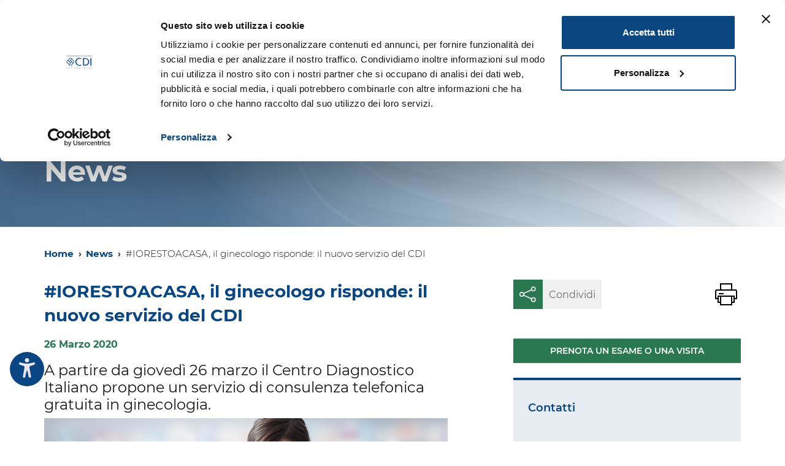

--- FILE ---
content_type: text/html; charset=UTF-8
request_url: https://www.cdi.it/news/iorestoacasa-il-ginecologo-risponde-il-nuovo-servizio-del-cdi/
body_size: 91349
content:
<!DOCTYPE html>
<html lang="it-IT">
  <head>
  <script>
  window.dataLayer = window.dataLayer || [];
  </script>    
  <!-- Google Tag Manager -->
  <script>(function(w,d,s,l,i){w[l]=w[l]||[];w[l].push({'gtm.start':
  new Date().getTime(),event:'gtm.js'});var f=d.getElementsByTagName(s)[0],
  j=d.createElement(s),dl=l!='dataLayer'?'&l='+l:'';j.async=true;j.src=
  'https://www.googletagmanager.com/gtm.js?id='+i+dl;f.parentNode.insertBefore(j,f);
  })(window,document,'script','dataLayer','GTM-TGTJGN7');</script>
  <!-- End Google Tag Manager -->    
  <title>#IORESTOACASA, il ginecologo risponde: il nuovo servizio del CDI - CDI Centro Diagnostico Italiano</title>
    <!-- Cookiebot -->
    <script id="Cookiebot" src="https://consent.cookiebot.com/uc.js" data-cbid="daf263d1-da79-401c-b150-ce594d9add70" data-blockingmode="auto"></script>
    <meta charset="UTF-8" />
    <meta http-equiv="X-UA-Compatible" content="IE=edge">
    <meta name="viewport" content="width=device-width, initial-scale=1, shrink-to-fit=no">
    <link rel="pingback" href="https://www.cdi.it/xmlrpc.php">
    <meta name="facebook-domain-verification" content="9363dddjnw0agfa62exezj3bupklp6" />
    <meta name='robots' content='index, follow, max-image-preview:large, max-snippet:-1, max-video-preview:-1' />
	<style>img:is([sizes="auto" i], [sizes^="auto," i]) { contain-intrinsic-size: 3000px 1500px }</style>
	
<!-- Google Tag Manager for WordPress by gtm4wp.com -->
<script data-cfasync="false" data-pagespeed-no-defer>
	var gtm4wp_datalayer_name = "dataLayer";
	var dataLayer = dataLayer || [];
</script>
<!-- End Google Tag Manager for WordPress by gtm4wp.com -->
	<!-- This site is optimized with the Yoast SEO plugin v24.4 - https://yoast.com/wordpress/plugins/seo/ -->
	<link rel="canonical" href="https://www.cdi.it/news/iorestoacasa-il-ginecologo-risponde-il-nuovo-servizio-del-cdi/" />
	<meta property="og:locale" content="it_IT" />
	<meta property="og:type" content="article" />
	<meta property="og:title" content="#IORESTOACASA, il ginecologo risponde: il nuovo servizio del CDI - CDI Centro Diagnostico Italiano" />
	<meta property="og:description" content="A partire da giovedì 26 marzo il Centro Diagnostico Italiano propone un servizio di consulenza telefonica gratuita in ginecologia." />
	<meta property="og:url" content="https://www.cdi.it/news/iorestoacasa-il-ginecologo-risponde-il-nuovo-servizio-del-cdi/" />
	<meta property="og:site_name" content="CDI Centro Diagnostico Italiano" />
	<meta property="article:publisher" content="https://www.facebook.com/CDIsalute/" />
	<meta property="article:modified_time" content="2020-12-15T11:03:08+00:00" />
	<meta property="og:image" content="https://www.cdi.it/wp-content/uploads/2020/03/F2E9F582-E4ED-422D-92B4-E4BDD478BEA2.jpeg" />
	<meta property="og:image:width" content="1000" />
	<meta property="og:image:height" content="650" />
	<meta property="og:image:type" content="image/jpeg" />
	<meta name="twitter:card" content="summary_large_image" />
	<meta name="twitter:site" content="@cdimilano" />
	<meta name="twitter:label1" content="Tempo di lettura stimato" />
	<meta name="twitter:data1" content="2 minuti" />
	<script type="application/ld+json" class="yoast-schema-graph">{"@context":"https://schema.org","@graph":[{"@type":"WebPage","@id":"https://www.cdi.it/news/iorestoacasa-il-ginecologo-risponde-il-nuovo-servizio-del-cdi/","url":"https://www.cdi.it/news/iorestoacasa-il-ginecologo-risponde-il-nuovo-servizio-del-cdi/","name":"#IORESTOACASA, il ginecologo risponde: il nuovo servizio del CDI - CDI Centro Diagnostico Italiano","isPartOf":{"@id":"https://www.cdi.it/#website"},"primaryImageOfPage":{"@id":"https://www.cdi.it/news/iorestoacasa-il-ginecologo-risponde-il-nuovo-servizio-del-cdi/#primaryimage"},"image":{"@id":"https://www.cdi.it/news/iorestoacasa-il-ginecologo-risponde-il-nuovo-servizio-del-cdi/#primaryimage"},"thumbnailUrl":"https://www.cdi.it/wp-content/uploads/2020/03/F2E9F582-E4ED-422D-92B4-E4BDD478BEA2.jpeg","datePublished":"2020-03-26T10:24:47+00:00","dateModified":"2020-12-15T11:03:08+00:00","breadcrumb":{"@id":"https://www.cdi.it/news/iorestoacasa-il-ginecologo-risponde-il-nuovo-servizio-del-cdi/#breadcrumb"},"inLanguage":"it-IT","potentialAction":[{"@type":"ReadAction","target":["https://www.cdi.it/news/iorestoacasa-il-ginecologo-risponde-il-nuovo-servizio-del-cdi/"]}]},{"@type":"ImageObject","inLanguage":"it-IT","@id":"https://www.cdi.it/news/iorestoacasa-il-ginecologo-risponde-il-nuovo-servizio-del-cdi/#primaryimage","url":"https://www.cdi.it/wp-content/uploads/2020/03/F2E9F582-E4ED-422D-92B4-E4BDD478BEA2.jpeg","contentUrl":"https://www.cdi.it/wp-content/uploads/2020/03/F2E9F582-E4ED-422D-92B4-E4BDD478BEA2.jpeg","width":1000,"height":650},{"@type":"BreadcrumbList","@id":"https://www.cdi.it/news/iorestoacasa-il-ginecologo-risponde-il-nuovo-servizio-del-cdi/#breadcrumb","itemListElement":[{"@type":"ListItem","position":1,"name":"Home","item":"https://www.cdi.it/"},{"@type":"ListItem","position":2,"name":"News","item":"https://www.cdi.it/news/"},{"@type":"ListItem","position":3,"name":"#IORESTOACASA, il ginecologo risponde: il nuovo servizio del CDI"}]},{"@type":"WebSite","@id":"https://www.cdi.it/#website","url":"https://www.cdi.it/","name":"CDI Centro Diagnostico Italiano","description":"Centro Diagnostico Italiano","publisher":{"@id":"https://www.cdi.it/#organization"},"potentialAction":[{"@type":"SearchAction","target":{"@type":"EntryPoint","urlTemplate":"https://www.cdi.it/?s={search_term_string}"},"query-input":{"@type":"PropertyValueSpecification","valueRequired":true,"valueName":"search_term_string"}}],"inLanguage":"it-IT"},{"@type":"Organization","@id":"https://www.cdi.it/#organization","name":"CDI Centro Diagnostico Italiano","url":"https://www.cdi.it/","logo":{"@type":"ImageObject","inLanguage":"it-IT","@id":"https://www.cdi.it/#/schema/logo/image/","url":"https://www.cdi.it/wp-content/uploads/2023/02/fallback-1200x800-1.jpg","contentUrl":"https://www.cdi.it/wp-content/uploads/2023/02/fallback-1200x800-1.jpg","width":1200,"height":800,"caption":"CDI Centro Diagnostico Italiano"},"image":{"@id":"https://www.cdi.it/#/schema/logo/image/"},"sameAs":["https://www.facebook.com/CDIsalute/","https://x.com/cdimilano","https://www.instagram.com/cdi.event","https://www.linkedin.com/company/cdi-centro-diagnostico-italiano/","https://www.youtube.com/channel/UCadjpqTZl9rWvUauBsK1xqw"]}]}</script>
	<!-- / Yoast SEO plugin. -->


<link rel='dns-prefetch' href='//www.google.com' />
<script>
window._wpemojiSettings = {"baseUrl":"https:\/\/s.w.org\/images\/core\/emoji\/15.0.3\/72x72\/","ext":".png","svgUrl":"https:\/\/s.w.org\/images\/core\/emoji\/15.0.3\/svg\/","svgExt":".svg","source":{"concatemoji":"https:\/\/www.cdi.it\/wp-includes\/js\/wp-emoji-release.min.js?ver=6.7.4"}};
/*! This file is auto-generated */
!function(i,n){var o,s,e;function c(e){try{var t={supportTests:e,timestamp:(new Date).valueOf()};sessionStorage.setItem(o,JSON.stringify(t))}catch(e){}}function p(e,t,n){e.clearRect(0,0,e.canvas.width,e.canvas.height),e.fillText(t,0,0);var t=new Uint32Array(e.getImageData(0,0,e.canvas.width,e.canvas.height).data),r=(e.clearRect(0,0,e.canvas.width,e.canvas.height),e.fillText(n,0,0),new Uint32Array(e.getImageData(0,0,e.canvas.width,e.canvas.height).data));return t.every(function(e,t){return e===r[t]})}function u(e,t,n){switch(t){case"flag":return n(e,"\ud83c\udff3\ufe0f\u200d\u26a7\ufe0f","\ud83c\udff3\ufe0f\u200b\u26a7\ufe0f")?!1:!n(e,"\ud83c\uddfa\ud83c\uddf3","\ud83c\uddfa\u200b\ud83c\uddf3")&&!n(e,"\ud83c\udff4\udb40\udc67\udb40\udc62\udb40\udc65\udb40\udc6e\udb40\udc67\udb40\udc7f","\ud83c\udff4\u200b\udb40\udc67\u200b\udb40\udc62\u200b\udb40\udc65\u200b\udb40\udc6e\u200b\udb40\udc67\u200b\udb40\udc7f");case"emoji":return!n(e,"\ud83d\udc26\u200d\u2b1b","\ud83d\udc26\u200b\u2b1b")}return!1}function f(e,t,n){var r="undefined"!=typeof WorkerGlobalScope&&self instanceof WorkerGlobalScope?new OffscreenCanvas(300,150):i.createElement("canvas"),a=r.getContext("2d",{willReadFrequently:!0}),o=(a.textBaseline="top",a.font="600 32px Arial",{});return e.forEach(function(e){o[e]=t(a,e,n)}),o}function t(e){var t=i.createElement("script");t.src=e,t.defer=!0,i.head.appendChild(t)}"undefined"!=typeof Promise&&(o="wpEmojiSettingsSupports",s=["flag","emoji"],n.supports={everything:!0,everythingExceptFlag:!0},e=new Promise(function(e){i.addEventListener("DOMContentLoaded",e,{once:!0})}),new Promise(function(t){var n=function(){try{var e=JSON.parse(sessionStorage.getItem(o));if("object"==typeof e&&"number"==typeof e.timestamp&&(new Date).valueOf()<e.timestamp+604800&&"object"==typeof e.supportTests)return e.supportTests}catch(e){}return null}();if(!n){if("undefined"!=typeof Worker&&"undefined"!=typeof OffscreenCanvas&&"undefined"!=typeof URL&&URL.createObjectURL&&"undefined"!=typeof Blob)try{var e="postMessage("+f.toString()+"("+[JSON.stringify(s),u.toString(),p.toString()].join(",")+"));",r=new Blob([e],{type:"text/javascript"}),a=new Worker(URL.createObjectURL(r),{name:"wpTestEmojiSupports"});return void(a.onmessage=function(e){c(n=e.data),a.terminate(),t(n)})}catch(e){}c(n=f(s,u,p))}t(n)}).then(function(e){for(var t in e)n.supports[t]=e[t],n.supports.everything=n.supports.everything&&n.supports[t],"flag"!==t&&(n.supports.everythingExceptFlag=n.supports.everythingExceptFlag&&n.supports[t]);n.supports.everythingExceptFlag=n.supports.everythingExceptFlag&&!n.supports.flag,n.DOMReady=!1,n.readyCallback=function(){n.DOMReady=!0}}).then(function(){return e}).then(function(){var e;n.supports.everything||(n.readyCallback(),(e=n.source||{}).concatemoji?t(e.concatemoji):e.wpemoji&&e.twemoji&&(t(e.twemoji),t(e.wpemoji)))}))}((window,document),window._wpemojiSettings);
</script>
<style id='wp-emoji-styles-inline-css'>

	img.wp-smiley, img.emoji {
		display: inline !important;
		border: none !important;
		box-shadow: none !important;
		height: 1em !important;
		width: 1em !important;
		margin: 0 0.07em !important;
		vertical-align: -0.1em !important;
		background: none !important;
		padding: 0 !important;
	}
</style>
<link rel='stylesheet' id='wp-block-library-css' href='https://www.cdi.it/wp-includes/css/dist/block-library/style.min.css?ver=6.7.4' media='all' />
<style id='classic-theme-styles-inline-css'>
/*! This file is auto-generated */
.wp-block-button__link{color:#fff;background-color:#32373c;border-radius:9999px;box-shadow:none;text-decoration:none;padding:calc(.667em + 2px) calc(1.333em + 2px);font-size:1.125em}.wp-block-file__button{background:#32373c;color:#fff;text-decoration:none}
</style>
<style id='global-styles-inline-css'>
:root{--wp--preset--aspect-ratio--square: 1;--wp--preset--aspect-ratio--4-3: 4/3;--wp--preset--aspect-ratio--3-4: 3/4;--wp--preset--aspect-ratio--3-2: 3/2;--wp--preset--aspect-ratio--2-3: 2/3;--wp--preset--aspect-ratio--16-9: 16/9;--wp--preset--aspect-ratio--9-16: 9/16;--wp--preset--color--black: #000000;--wp--preset--color--cyan-bluish-gray: #abb8c3;--wp--preset--color--white: #ffffff;--wp--preset--color--pale-pink: #f78da7;--wp--preset--color--vivid-red: #cf2e2e;--wp--preset--color--luminous-vivid-orange: #ff6900;--wp--preset--color--luminous-vivid-amber: #fcb900;--wp--preset--color--light-green-cyan: #7bdcb5;--wp--preset--color--vivid-green-cyan: #00d084;--wp--preset--color--pale-cyan-blue: #8ed1fc;--wp--preset--color--vivid-cyan-blue: #0693e3;--wp--preset--color--vivid-purple: #9b51e0;--wp--preset--gradient--vivid-cyan-blue-to-vivid-purple: linear-gradient(135deg,rgba(6,147,227,1) 0%,rgb(155,81,224) 100%);--wp--preset--gradient--light-green-cyan-to-vivid-green-cyan: linear-gradient(135deg,rgb(122,220,180) 0%,rgb(0,208,130) 100%);--wp--preset--gradient--luminous-vivid-amber-to-luminous-vivid-orange: linear-gradient(135deg,rgba(252,185,0,1) 0%,rgba(255,105,0,1) 100%);--wp--preset--gradient--luminous-vivid-orange-to-vivid-red: linear-gradient(135deg,rgba(255,105,0,1) 0%,rgb(207,46,46) 100%);--wp--preset--gradient--very-light-gray-to-cyan-bluish-gray: linear-gradient(135deg,rgb(238,238,238) 0%,rgb(169,184,195) 100%);--wp--preset--gradient--cool-to-warm-spectrum: linear-gradient(135deg,rgb(74,234,220) 0%,rgb(151,120,209) 20%,rgb(207,42,186) 40%,rgb(238,44,130) 60%,rgb(251,105,98) 80%,rgb(254,248,76) 100%);--wp--preset--gradient--blush-light-purple: linear-gradient(135deg,rgb(255,206,236) 0%,rgb(152,150,240) 100%);--wp--preset--gradient--blush-bordeaux: linear-gradient(135deg,rgb(254,205,165) 0%,rgb(254,45,45) 50%,rgb(107,0,62) 100%);--wp--preset--gradient--luminous-dusk: linear-gradient(135deg,rgb(255,203,112) 0%,rgb(199,81,192) 50%,rgb(65,88,208) 100%);--wp--preset--gradient--pale-ocean: linear-gradient(135deg,rgb(255,245,203) 0%,rgb(182,227,212) 50%,rgb(51,167,181) 100%);--wp--preset--gradient--electric-grass: linear-gradient(135deg,rgb(202,248,128) 0%,rgb(113,206,126) 100%);--wp--preset--gradient--midnight: linear-gradient(135deg,rgb(2,3,129) 0%,rgb(40,116,252) 100%);--wp--preset--font-size--small: 13px;--wp--preset--font-size--medium: 20px;--wp--preset--font-size--large: 36px;--wp--preset--font-size--x-large: 42px;--wp--preset--spacing--20: 0.44rem;--wp--preset--spacing--30: 0.67rem;--wp--preset--spacing--40: 1rem;--wp--preset--spacing--50: 1.5rem;--wp--preset--spacing--60: 2.25rem;--wp--preset--spacing--70: 3.38rem;--wp--preset--spacing--80: 5.06rem;--wp--preset--shadow--natural: 6px 6px 9px rgba(0, 0, 0, 0.2);--wp--preset--shadow--deep: 12px 12px 50px rgba(0, 0, 0, 0.4);--wp--preset--shadow--sharp: 6px 6px 0px rgba(0, 0, 0, 0.2);--wp--preset--shadow--outlined: 6px 6px 0px -3px rgba(255, 255, 255, 1), 6px 6px rgba(0, 0, 0, 1);--wp--preset--shadow--crisp: 6px 6px 0px rgba(0, 0, 0, 1);}:where(.is-layout-flex){gap: 0.5em;}:where(.is-layout-grid){gap: 0.5em;}body .is-layout-flex{display: flex;}.is-layout-flex{flex-wrap: wrap;align-items: center;}.is-layout-flex > :is(*, div){margin: 0;}body .is-layout-grid{display: grid;}.is-layout-grid > :is(*, div){margin: 0;}:where(.wp-block-columns.is-layout-flex){gap: 2em;}:where(.wp-block-columns.is-layout-grid){gap: 2em;}:where(.wp-block-post-template.is-layout-flex){gap: 1.25em;}:where(.wp-block-post-template.is-layout-grid){gap: 1.25em;}.has-black-color{color: var(--wp--preset--color--black) !important;}.has-cyan-bluish-gray-color{color: var(--wp--preset--color--cyan-bluish-gray) !important;}.has-white-color{color: var(--wp--preset--color--white) !important;}.has-pale-pink-color{color: var(--wp--preset--color--pale-pink) !important;}.has-vivid-red-color{color: var(--wp--preset--color--vivid-red) !important;}.has-luminous-vivid-orange-color{color: var(--wp--preset--color--luminous-vivid-orange) !important;}.has-luminous-vivid-amber-color{color: var(--wp--preset--color--luminous-vivid-amber) !important;}.has-light-green-cyan-color{color: var(--wp--preset--color--light-green-cyan) !important;}.has-vivid-green-cyan-color{color: var(--wp--preset--color--vivid-green-cyan) !important;}.has-pale-cyan-blue-color{color: var(--wp--preset--color--pale-cyan-blue) !important;}.has-vivid-cyan-blue-color{color: var(--wp--preset--color--vivid-cyan-blue) !important;}.has-vivid-purple-color{color: var(--wp--preset--color--vivid-purple) !important;}.has-black-background-color{background-color: var(--wp--preset--color--black) !important;}.has-cyan-bluish-gray-background-color{background-color: var(--wp--preset--color--cyan-bluish-gray) !important;}.has-white-background-color{background-color: var(--wp--preset--color--white) !important;}.has-pale-pink-background-color{background-color: var(--wp--preset--color--pale-pink) !important;}.has-vivid-red-background-color{background-color: var(--wp--preset--color--vivid-red) !important;}.has-luminous-vivid-orange-background-color{background-color: var(--wp--preset--color--luminous-vivid-orange) !important;}.has-luminous-vivid-amber-background-color{background-color: var(--wp--preset--color--luminous-vivid-amber) !important;}.has-light-green-cyan-background-color{background-color: var(--wp--preset--color--light-green-cyan) !important;}.has-vivid-green-cyan-background-color{background-color: var(--wp--preset--color--vivid-green-cyan) !important;}.has-pale-cyan-blue-background-color{background-color: var(--wp--preset--color--pale-cyan-blue) !important;}.has-vivid-cyan-blue-background-color{background-color: var(--wp--preset--color--vivid-cyan-blue) !important;}.has-vivid-purple-background-color{background-color: var(--wp--preset--color--vivid-purple) !important;}.has-black-border-color{border-color: var(--wp--preset--color--black) !important;}.has-cyan-bluish-gray-border-color{border-color: var(--wp--preset--color--cyan-bluish-gray) !important;}.has-white-border-color{border-color: var(--wp--preset--color--white) !important;}.has-pale-pink-border-color{border-color: var(--wp--preset--color--pale-pink) !important;}.has-vivid-red-border-color{border-color: var(--wp--preset--color--vivid-red) !important;}.has-luminous-vivid-orange-border-color{border-color: var(--wp--preset--color--luminous-vivid-orange) !important;}.has-luminous-vivid-amber-border-color{border-color: var(--wp--preset--color--luminous-vivid-amber) !important;}.has-light-green-cyan-border-color{border-color: var(--wp--preset--color--light-green-cyan) !important;}.has-vivid-green-cyan-border-color{border-color: var(--wp--preset--color--vivid-green-cyan) !important;}.has-pale-cyan-blue-border-color{border-color: var(--wp--preset--color--pale-cyan-blue) !important;}.has-vivid-cyan-blue-border-color{border-color: var(--wp--preset--color--vivid-cyan-blue) !important;}.has-vivid-purple-border-color{border-color: var(--wp--preset--color--vivid-purple) !important;}.has-vivid-cyan-blue-to-vivid-purple-gradient-background{background: var(--wp--preset--gradient--vivid-cyan-blue-to-vivid-purple) !important;}.has-light-green-cyan-to-vivid-green-cyan-gradient-background{background: var(--wp--preset--gradient--light-green-cyan-to-vivid-green-cyan) !important;}.has-luminous-vivid-amber-to-luminous-vivid-orange-gradient-background{background: var(--wp--preset--gradient--luminous-vivid-amber-to-luminous-vivid-orange) !important;}.has-luminous-vivid-orange-to-vivid-red-gradient-background{background: var(--wp--preset--gradient--luminous-vivid-orange-to-vivid-red) !important;}.has-very-light-gray-to-cyan-bluish-gray-gradient-background{background: var(--wp--preset--gradient--very-light-gray-to-cyan-bluish-gray) !important;}.has-cool-to-warm-spectrum-gradient-background{background: var(--wp--preset--gradient--cool-to-warm-spectrum) !important;}.has-blush-light-purple-gradient-background{background: var(--wp--preset--gradient--blush-light-purple) !important;}.has-blush-bordeaux-gradient-background{background: var(--wp--preset--gradient--blush-bordeaux) !important;}.has-luminous-dusk-gradient-background{background: var(--wp--preset--gradient--luminous-dusk) !important;}.has-pale-ocean-gradient-background{background: var(--wp--preset--gradient--pale-ocean) !important;}.has-electric-grass-gradient-background{background: var(--wp--preset--gradient--electric-grass) !important;}.has-midnight-gradient-background{background: var(--wp--preset--gradient--midnight) !important;}.has-small-font-size{font-size: var(--wp--preset--font-size--small) !important;}.has-medium-font-size{font-size: var(--wp--preset--font-size--medium) !important;}.has-large-font-size{font-size: var(--wp--preset--font-size--large) !important;}.has-x-large-font-size{font-size: var(--wp--preset--font-size--x-large) !important;}
:where(.wp-block-post-template.is-layout-flex){gap: 1.25em;}:where(.wp-block-post-template.is-layout-grid){gap: 1.25em;}
:where(.wp-block-columns.is-layout-flex){gap: 2em;}:where(.wp-block-columns.is-layout-grid){gap: 2em;}
:root :where(.wp-block-pullquote){font-size: 1.5em;line-height: 1.6;}
</style>
<link rel='stylesheet' id='contact-form-7-css' href='https://www.cdi.it/wp-content/plugins/contact-form-7/includes/css/styles.css?ver=6.0.3' media='all' />
<link rel='stylesheet' id='bootstrap-italia-css' href='https://www.cdi.it/wp-content/themes/CDI/static/libs/bootstrap-italia/dist/css/bootstrap-italia.min.css?ver=20240404e' media='all' />
<link rel='stylesheet' id='leaflet-css' href='https://www.cdi.it/wp-content/themes/CDI/static/libs/leaflet/leaflet.css?ver=20240404e' media='all' />
<link rel='stylesheet' id='markercluster-css' href='https://www.cdi.it/wp-content/themes/CDI/static/libs/leaflet-markercluster/MarkerCluster.css?ver=20240404e' media='all' />
<link rel='stylesheet' id='markercluster-default-css' href='https://www.cdi.it/wp-content/themes/CDI/static/libs/leaflet-markercluster/MarkerCluster.Default.css?ver=20240404e' media='all' />
<link rel='stylesheet' id='venobox-css' href='https://www.cdi.it/wp-content/themes/CDI/static/libs/venobox/venobox.css?ver=20240404e' media='all' />
<link rel='stylesheet' id='cdi-css' href='https://www.cdi.it/wp-content/themes/CDI/static/css/cdi.css?ver=20240404e' media='all' />
<link rel='stylesheet' id='cdi50-css' href='https://www.cdi.it/wp-content/themes/CDI/static/css/cinquantesimo.css?ver=20240404e' media='all' />
<script src="https://www.cdi.it/wp-includes/js/jquery/jquery.min.js?ver=3.7.1" id="jquery-core-js"></script>
<script src="https://www.cdi.it/wp-includes/js/jquery/jquery-migrate.min.js?ver=3.4.1" id="jquery-migrate-js"></script>
<script id="jquery-js-before">
$ = jQuery;
</script>
<script src="https://www.cdi.it/wp-content/themes/CDI/static/libs/leaflet/leaflet.js?ver=20240404e" id="leaflet-js-js"></script>
<script src="https://www.cdi.it/wp-content/themes/CDI/static/libs/leaflet-markercluster/leaflet.markercluster.js?ver=20240404e" id="markercluster-js-js"></script>
<link rel="https://api.w.org/" href="https://www.cdi.it/wp-json/" /><link rel="alternate" title="JSON" type="application/json" href="https://www.cdi.it/wp-json/wp/v2/news/122297" /><link rel="EditURI" type="application/rsd+xml" title="RSD" href="https://www.cdi.it/xmlrpc.php?rsd" />
<meta name="generator" content="WordPress 6.7.4" />
<link rel='shortlink' href='https://www.cdi.it/?p=122297' />
<link rel="alternate" title="oEmbed (JSON)" type="application/json+oembed" href="https://www.cdi.it/wp-json/oembed/1.0/embed?url=https%3A%2F%2Fwww.cdi.it%2Fnews%2Fiorestoacasa-il-ginecologo-risponde-il-nuovo-servizio-del-cdi%2F" />
<link rel="alternate" title="oEmbed (XML)" type="text/xml+oembed" href="https://www.cdi.it/wp-json/oembed/1.0/embed?url=https%3A%2F%2Fwww.cdi.it%2Fnews%2Fiorestoacasa-il-ginecologo-risponde-il-nuovo-servizio-del-cdi%2F&#038;format=xml" />

<!-- Google Tag Manager for WordPress by gtm4wp.com -->
<!-- GTM Container placement set to off -->
<script data-cfasync="false" data-pagespeed-no-defer type="text/javascript">
	var dataLayer_content = {"pagePostType":"news","pagePostType2":"single-news","pageAttributes":["coronavirus","ginecologia","prevenzione-donna"],"pagePostAuthor":"Elena Gavardi"};
	dataLayer.push( dataLayer_content );
</script>
<script>
	console.warn && console.warn("[GTM4WP] Google Tag Manager container code placement set to OFF !!!");
	console.warn && console.warn("[GTM4WP] Data layer codes are active but GTM container must be loaded using custom coding !!!");
</script>
<!-- End Google Tag Manager for WordPress by gtm4wp.com --> 
    <script>
        var ajaxurl = 'https://www.cdi.it/wp-admin/admin-ajax.php';
        var mapbox_key = 'pk.eyJ1IjoiY2RpMjAyMCIsImEiOiJjazkzeG4zcncwMGx2M25uMzdwbDZjZnBnIn0.Xh-lGBqaTJhp_Mz3dYe-BQ';
    </script>
    <!-- Favicons -->
<link rel="apple-touch-icon" sizes="180x180" href="/apple-touch-icon.png">
<link rel="icon" type="image/png" sizes="32x32" href="/favicon-32x32.png">
<link rel="icon" type="image/png" sizes="16x16" href="/favicon-16x16.png">
<link rel="mask-icon" href="/safari-pinned-tab.svg" color="#0a4681">
<meta name="msapplication-TileColor" content="#0a4681">
<meta name="theme-color" content="#ffffff">
  </head>
  <body class="news-template-default single single-news postid-122297">
<!-- Google Tag Manager (noscript) -->
<noscript><iframe src="https://www.googletagmanager.com/ns.html?id=GTM-TGTJGN7"
height="0" width="0" style="display:none;visibility:hidden"></iframe></noscript>
<!-- End Google Tag Manager (noscript) -->  
<div class="skiplinks">
  <a class="sr-only sr-only-focusable" href="#main">Vai al contenuto principale</a>
  <a class="sr-only sr-only-focusable" href="#footer">Vai al footer</a>
</div>
<header class="it-header-wrapper it-header-sticky">
  

  <div class="it-nav-wrapper">
    <div class="it-header-center-wrapper theme-light align-items-lg-stretch pt-lg-0">
      <div class="container d-lg-flex">
            <div class="it-header-center-content-wrapper pt-0">
              <div class="it-brand-wrapper">
                <a href="https://www.cdi.it" class="logo-menu">
                  <img class="icon" src="https://www.cdi.it/wp-content/themes/CDI/static/loghi/logo_cdi_50_anni.svg" alt="Centro Diagnostico Italiano - CDI - Life From Inside" />
                </a>
                <a href="http://50.cdi.it" class="logo-menu">
                  <img class="icon" src="https://www.cdi.it/wp-content/themes/CDI/static/loghi/logo_cinquantesimo.svg" alt="Centro Diagnostico Italiano - CDI - 50 Anni" />
                </a>
                
              </div>
              <div class="it-right-zone align-self-lg-start align-items-end">
                <div class="cdi-header-app d-none d-lg-flex flex-column justify-content-end">
                  <div class="text-uppercase">Scarica la App di CDI</div>
                  <div class="d-flex mt-1 mt-xl-2">
                      <a href="https://apps.apple.com/it/app/cdi-care/id1463767750" target="_blank" rel="noopener" class="d-inline-block"><img src="https://www.cdi.it/wp-content/themes/CDI/static/assets/svg/app-store.svg" alt="Disponibile su App Store"></a>
                      <a href="https://play.google.com/store/apps/details?id=it.appocrate.cdicare&hl=it" target="_blank" rel="noopener" class="d-inline-block ml-2 ml-xl-4"><img src="https://www.cdi.it/wp-content/themes/CDI/static/assets/svg/google-play.svg" alt="App android su Play Store"></a>
                  </div>
                </div>
                <div class="cdi-header-shortcuts d-none d-lg-flex">
                                  <a href="https://www.cdi.it/contatti/" class="text-uppercase btn btn-quiet rounded-0 d-flex align-items-center justify-content-center">CONTATTI</a>
                        <a href="https://prenota.cdi.it/" class="text-uppercase btn btn-primary rounded-0 d-flex align-items-center justify-content-center">PRENOTA ONLINE</a>
              <a href="https://ilmiocdi.cdi.it/" class="text-uppercase btn btn-accent rounded-0 d-flex align-items-center justify-content-center">IL MIO CDI</a>
                    <a href="https://www.cdi.it/il-centro-diagnostico-italiano/le-nostre-sedi/" class="text-uppercase btn btn-quiet rounded-0 d-flex align-items-center justify-content-center">LE SEDI</a>
                              </div>
                <div class="it-search-wrapper">
                  <a aria-label="Cerca" class="search-link rounded-icon rounded-0 ml-0"
                     href="https://www.cdi.it?s=#">
                    <svg class="icon">
                      <use
                        xlink:href="https://www.cdi.it/wp-content/themes/CDI/static/libs/bootstrap-italia/dist/svg/sprite.svg#it-search"></use>
                    </svg>
                  </a>
                </div>
              </div>
        </div>
      </div>
    </div>
    <div class="it-header-navbar-wrapper theme-light-desk">
      <div class="container">
        <div class="row">
          <div class="col-12">
            <nav class="navbar navbar-expand-lg has-megamenu">
              <button aria-controls="nav10" aria-expanded="false"
                      aria-label="Toggle navigation" class="custom-navbar-toggler"
                      data-target="#nav10" type="button">
                <svg class="icon">
                  <use
                    xlink:href="https://www.cdi.it/wp-content/themes/CDI/static/libs/bootstrap-italia/dist/svg/sprite.svg#it-burger"></use>
                </svg>
              </button>
              <div class="navbar-collapsable" id="nav10">
                <div class="overlay"></div>
                <div class="close-div sr-only">
                  <button class="btn close-menu" type="button">
                    <span class="it-close"></span>close
                  </button>
                </div>
                <div class="menu-wrapper">
					<ul class="navbar-nav justify-content-lg-between">
<li class="nav-item">
     <a class="nav-link home-menu" href="https://www.cdi.it"><span class="text-uppercase"><span class="d-none d-sm-inline">HOME</span></span></a>
</li> 
  
  <li class="nav-item  dropdown ">
     <a class="nav-link dropdown-toggle" href="#" data-toggle="dropdown" aria-expanded="false"><span class="text-uppercase">Il Centro Diagnostico Italiano</span><svg class="icon icon-xs">
          <use xlink:href="https://www.cdi.it/wp-content/themes/CDI/static/libs/bootstrap-italia/dist/svg/sprite.svg#it-expand"></use>
        </svg></a>
          
        
        
      
              
        <div class="dropdown-menu">
                  <div class="link-list-wrapper">
            <ul class="link-list">      
              
                       
            
            <li><a class="list-item" href="https://www.cdi.it/il-centro-diagnostico-italiano/chi-siamo/"><span>Chi siamo</span></a></li>         
          
              
              
                       
            
            <li><a class="list-item" href="https://www.cdi.it/medico/"><span>I nostri medici</span></a></li>         
          
              
              
                       
            
            <li><a class="list-item" href="https://www.cdi.it/il-centro-diagnostico-italiano/le-nostre-sedi/"><span>Le nostre sedi</span></a></li>         
          
              
              
                       
            
            <li><a class="list-item" href="https://www.cdi.it/il-centro-diagnostico-italiano/i-nostri-progetti/"><span>I nostri progetti</span></a></li>         
          
              
              
                       
            
            <li><a class="list-item" href="https://www.cdi.it/il-centro-diagnostico-italiano/codice-etico-norme-e-trasparenza/"><span>Codice etico, norme e trasparenza</span></a></li>         
          
              
                <li><a class="list-item" href="https://www.cdi.it/il-centro-diagnostico-italiano/lavora-con-noi/"><span>Lavora con noi</span></a></li></ul>
                        </div>
                      </div>
                    </li>
                
  <li class="nav-item  dropdown megamenu">
     <a class="nav-link dropdown-toggle" href="#" data-toggle="dropdown" aria-expanded="false"><span class="text-uppercase">VISITE ED ESAMI</span><svg class="icon icon-xs">
          <use xlink:href="https://www.cdi.it/wp-content/themes/CDI/static/libs/bootstrap-italia/dist/svg/sprite.svg#it-expand"></use>
        </svg></a>
          
        
        
      
              
        <div class="dropdown-menu">
        <div class="row">
                          <div class="col-12 col-lg-3">           <div class="link-list-wrapper">
            <ul class="link-list">      
    <li>
              <h3 class="no_toc p-0">
                <a class="list-item" href="https://www.cdi.it/visite-ed-esami/visite-specialistiche/">
                  <span>Visite specialistiche</span>
                </a>
              
              </h3>
            </li>    
       
      <li>

      <a class="list-item" href="https://www.cdi.it/visite-ed-esami/visite-specialistiche/cardiologia/"><span>Cardiologia</span></a>
      
      </li>
       
       
      <li>

      <a class="list-item" href="https://www.cdi.it/visite-ed-esami/visite-specialistiche/oculistica/"><span>Oculistica</span></a>
      
      </li>
       
       
      <li>

      <a class="list-item" href="https://www.cdi.it/visite-ed-esami/visite-specialistiche/ginecologia-e-ostetricia/"><span>Ginecologia</span></a>
      
      </li>
       
       
      <li>

      <a class="list-item" href="https://www.cdi.it/visite-ed-esami/visite-specialistiche/otorinolaringoiatria/"><span>Otorinolaringoiatria</span></a>
      
      </li>
       
       
      <li>

      <a class="list-item" href="https://www.cdi.it/visite-ed-esami/visite-specialistiche/dermatologia/"><span>Dermatologia</span></a>
      
      </li>
       
                 <li class=" it-more"><a class="list-item medium text-white" href="https://www.cdi.it/visite-ed-esami/visite-specialistiche/">Vedi tutte le visite specialistiche <svg class="icon icon-sm icon-white right" aria-hidden="true"><use xlink:href="https://www.cdi.it/wp-content/themes/CDI/static/libs/bootstrap-italia/dist/svg/sprite.svg#it-arrow-right"></use></svg></a>            </ul></div></div><div class="col-12 col-lg-3"><div class="link-list-wrapper">
            <ul class="link-list">   
    <li>
              <h3 class="no_toc p-0">
                <a class="list-item" href="https://www.cdi.it/visite-ed-esami/radiologia-e-diagnostica/">
                  <span>Radiologia e Diagnostica</span>
                </a>
              
              </h3>
            </li>    
       
      <li>

      <a class="list-item" href="https://www.cdi.it/visite-ed-esami/radiologia-e-diagnostica/mineralometria-ossea-computerizzata-moc/"><span>MOC</span></a>
      
      </li>
       
       
      <li>

      <a class="list-item" href="https://www.cdi.it/visite-ed-esami/radiologia-e-diagnostica/tc-tomografia-computerizzata-photon-counting-immagini-piu-nitide-e-dettagliate/"><span>TC Photon Counting</span></a>
      
      </li>
       
       
      <li>

      <a class="list-item" href="https://www.cdi.it/visite-ed-esami/radiologia-e-diagnostica/risonanza-magnetica-nucleare/"><span>Risonanza magnetica</span></a>
      
      </li>
       
       
      <li>

      <a class="list-item" href="https://www.cdi.it/visite-ed-esami/radiologia-e-diagnostica/tac/"><span>TAC</span></a>
      
      </li>
       
       
      <li>

      <a class="list-item" href="https://www.cdi.it/visite-ed-esami/radiologia-e-diagnostica-per-immagini/ecografia-e-doppler/"><span>Ecografia e Doppler</span></a>
      
      </li>
       
                 <li class=" it-more"><a class="list-item medium text-white" href="https://www.cdi.it/visite-ed-esami/radiologia-e-diagnostica/">Vedi tutti i servizi di Radiologia <svg class="icon icon-sm icon-white right" aria-hidden="true"><use xlink:href="https://www.cdi.it/wp-content/themes/CDI/static/libs/bootstrap-italia/dist/svg/sprite.svg#it-arrow-right"></use></svg></a>            </ul></div></div><div class="col-12 col-lg-3"><div class="link-list-wrapper">
            <ul class="link-list">   
    <li>
              <h3 class="no_toc p-0">
                <a class="list-item" href="https://www.cdi.it/visite-ed-esami/chirurgia/">
                  <span>Chirurgia</span>
                </a>
              
              </h3>
            </li>    
       
      <li>

      <a class="list-item" href="https://www.cdi.it/visite-ed-esami/chirurgia/chirurgia-vascolare/"><span>Chirurgia Vascolare</span></a>
      
      </li>
       
       
      <li>

      <a class="list-item" href="https://www.cdi.it/visite-ed-esami/chirurgia/chirurgia-ortopedica/"><span>Chirurgia Ortopedica</span></a>
      
      </li>
       
       
      <li>

      <a class="list-item" href="https://www.cdi.it/visite-ed-esami/chirurgia/chirurgia-oculistica/"><span>Chirurgia Oculistica</span></a>
      
      </li>
       
       
      <li>

      <a class="list-item" href="https://www.cdi.it/visite-ed-esami/chirurgia/chirurgia-plastica/"><span>Chirurgia Plastica</span></a>
      
      </li>
       
                 <li class=" it-more"><a class="list-item medium text-white" href="https://www.cdi.it/visite-ed-esami/chirurgia/">Vedi tutti i servizi di Chirurgia <svg class="icon icon-sm icon-white right" aria-hidden="true"><use xlink:href="https://www.cdi.it/wp-content/themes/CDI/static/libs/bootstrap-italia/dist/svg/sprite.svg#it-arrow-right"></use></svg></a>            </ul></div></div><div class="col-12 col-lg-3"><div class="link-list-wrapper">
            <ul class="link-list">   
    <li>
              <h3 class="no_toc p-0">
                <a class="list-item" href="https://www.cdi.it/visite-ed-esami/check-up-e-prevenzione/">
                  <span>Check up e Prevenzione</span>
                </a>
              
              </h3>
            </li>    
       
      <li>

      <a class="list-item" href="https://www.cdi.it/visite-ed-esami/check-up-e-prevenzione/cdi-check/"><span>CDI- Check</span></a>
      
      </li>
       
       
      <li>

      <a class="list-item" href="https://risonanzamagneticatotalbody.cdi.it/"><span>Risonanza Total Body Advanced Screening</span></a>
      
      </li>
       
       
      <li>

      <a class="list-item" href="https://www.cdi.it/visite-ed-esami/check-up-e-prevenzione/percorso-donna/"><span>Percorso Donna</span></a>
      
      </li>
       
       
      <li>

      <a class="list-item" href="https://www.cdi.it/visite-ed-esami/check-up-e-prevenzione/percorso-prevenzione-uomo/"><span>Percorso Uomo</span></a>
      
      </li>
       
       
      <li>

      <a class="list-item" href="https://www.cdi.it/visite-ed-esami/check-up-e-prevenzione/percorso-menopausa/"><span>Percorso Menopausa</span></a>
      
      </li>
       
                 <li class=" it-more"><a class="list-item medium text-white" href="https://www.cdi.it/visite-ed-esami/check-up-e-prevenzione/">Vedi tutti i percorsi di Check up <svg class="icon icon-sm icon-white right" aria-hidden="true"><use xlink:href="https://www.cdi.it/wp-content/themes/CDI/static/libs/bootstrap-italia/dist/svg/sprite.svg#it-arrow-right"></use></svg></a>            </ul></div></div><div class="col-12 col-lg-3"><div class="link-list-wrapper">
            <ul class="link-list">   
    <li>
              <h3 class="no_toc p-0">
                <a class="list-item" href="https://www.cdi.it/visite-ed-esami/cyberknife/">
                  <span>Cyberknife</span>
                </a>
              
              </h3>
            </li>    
            
      <li>

      <a class="list-item" href="https://www.cdi.it/visite-ed-esami/cyberknife/trattamenti-con-cyberknife/"><span>Trattamenti</span></a>
      
      </li>
            </ul></div></div><div class="col-12 col-lg-3"><div class="link-list-wrapper">
            <ul class="link-list">   
    <li>
              <h3 class="no_toc p-0">
                <a class="list-item" href="https://www.cdi.it/visite-ed-esami/fisioterapia-e-riabilitazione/">
                  <span>Fisioterapia e Riabilitazione</span>
                </a>
              
              </h3>
            </li>    
       
      <li>

      <a class="list-item" href="https://www.cdi.it/visite-ed-esami/fisioterapia-e-riabilitazione/fisiokinesiterapia/"><span>Fisiokinesiterapia</span></a>
      
      </li>
       
       
      <li>

      <a class="list-item" href="https://www.cdi.it/visite-ed-esami/fisioterapia-e-riabilitazione/terapie-strumentali-2/"><span>Terapie strumentali</span></a>
      
      </li>
       
            
      <li>

      <a class="list-item" href="https://www.cdi.it/visite-ed-esami/fisioterapia-e-riabilitazione/percorsi-di-riabilitazione/"><span>Percorsi di riabilitazione</span></a>
      
      </li>
            </ul></div></div><div class="col-12 col-lg-3"><div class="link-list-wrapper">
            <ul class="link-list">   
    <li>
              <h3 class="no_toc p-0">
                <a class="list-item" href="https://www.cdi.it/visite-ed-esami/odontoiatria-e-chirurgia-orale/">
                  <span>Odontoiatria e Chirurgia orale</span>
                </a>
              
              </h3>
            </li>    
       
      <li>

      <a class="list-item" href="https://www.cdi.it/visite-ed-esami/odontoiatria-e-chirurgia-orale/igiene-orale/"><span>Igiene orale e Prevenzione</span></a>
      
      </li>
       
       
      <li>

      <a class="list-item" href="https://www.cdi.it/visite-ed-esami/odontoiatria-e-chirurgia-orale/parodontologia/"><span>Paradontologia</span></a>
      
      </li>
       
            
      <li>

      <a class="list-item" href="https://www.cdi.it/visite-ed-esami/odontoiatria-e-chirurgia-orale/endodonzia/"><span>Endodonzia</span></a>
      
      </li>
            </ul></div></div><div class="col-12 col-lg-3"><div class="link-list-wrapper">
            <ul class="link-list">   
                <li>
              <h3 class="no_toc p-0">
                <a class="list-item" href="https://www.cdi.it/visite-ed-esami/diagnostica-domiciliare/">
                  <span>Diagnostica domiciliare</span>
                </a>
              
              </h3>
            </li></ul>
                        </div>
                      </div></div></div>                    </li>
                
  <li class="nav-item  dropdown ">
     <a class="nav-link dropdown-toggle" href="#" data-toggle="dropdown" aria-expanded="false"><span class="text-uppercase">Medicina di Laboratorio</span><svg class="icon icon-xs">
          <use xlink:href="https://www.cdi.it/wp-content/themes/CDI/static/libs/bootstrap-italia/dist/svg/sprite.svg#it-expand"></use>
        </svg></a>
          
        
        
      
              
        <div class="dropdown-menu">
                  <div class="link-list-wrapper">
            <ul class="link-list">      
              
                       
            
            <li><a class="list-item" href="https://www.cdi.it/analisi-di-laboratorio/"><span>Il Laboratorio</span></a></li>         
          
              
              
                       
            
            <li><a class="list-item" href="https://www.cdi.it/analisi/"><span>Tutte le analisi A-Z</span></a></li>         
          
              
              
                       
            
            <li><a class="list-item" href="https://www.cdi.it/analisi-di-laboratorio/i-test-covid-19/"><span>I Test Covid-19</span></a></li>         
          
              
              
                       
            
            <li><a class="list-item" href="https://www.cdi.it/analisi-di-laboratorio/come-si-accede-ai-servizi-di-laboratorio/"><span>Come si accede ai servizi di Laboratorio</span></a></li>         
          
              
              
                       
            
            <li><a class="list-item" href="https://www.cdi.it/analisi-di-laboratorio/genetica-molecolare/"><span>Genetica Molecolare e Citogenetica</span></a></li>         
          
              
              
                       
            
            <li><a class="list-item" href="https://www.cdi.it/analisi-di-laboratorio/genetica-molecolare/genetica-molecolare-oncologica/"><span>Genetica Molecolare Oncologica</span></a></li>         
          
              
              
                       
            
            <li><a class="list-item" href="https://www.cdi.it/analisi-di-laboratorio/genetica-molecolare/genetica-molecolare-prenatale/"><span>Genetica Molecolare Prenatale</span></a></li>         
          
              
              
                       
            
            <li><a class="list-item" href="https://www.cdi.it/analisi-di-laboratorio/genetica-molecolare/genetica-molecolare-preconcezionale/"><span>Genetica Molecolare Preconcezionale</span></a></li>         
          
              
              
                       
            
            <li><a class="list-item" href="https://www.cdi.it/analisi-di-laboratorio/anatomia-patologica/"><span>Anatomia Patologica</span></a></li>         
          
              
                <li><a class="list-item" href="https://www.cdi.it/analisi-di-laboratorio/sperimentazioni-cliniche/"><span>Sperimentazioni Cliniche</span></a></li></ul>
                        </div>
                      </div>
                    </li>
                
  <li class="nav-item  dropdown ">
     <a class="nav-link dropdown-toggle" href="#" data-toggle="dropdown" aria-expanded="false"><span class="text-uppercase">Prenotazioni e referti</span><svg class="icon icon-xs">
          <use xlink:href="https://www.cdi.it/wp-content/themes/CDI/static/libs/bootstrap-italia/dist/svg/sprite.svg#it-expand"></use>
        </svg></a>
          
        
        
      
              
        <div class="dropdown-menu">
                  <div class="link-list-wrapper">
            <ul class="link-list">      
              
                       
            
            <li><a class="list-item" href="https://www.cdi.it/prenotazioni-e-referti/"><span>Come accedere ai nostri servizi</span></a></li>         
          
              
              
                       
            
            <li><a class="list-item" href="https://www.cdi.it/prenotazioni-e-referti/come-prenotare/"><span>Come prenotare</span></a></li>         
          
              
              
                       
            
            <li><a class="list-item" href="https://www.cdi.it/prenotazioni-e-referti/cdiconvoi-il-servizio-di-videoconsulti/"><span>Prenota un videoconsulto</span></a></li>         
          
              
              
                       
            
            <li><a class="list-item" href="https://www.cdi.it/prenotazioni-e-referti/prenota-con-il-servizio-sanitario-nazionale/"><span>Prestazioni sanitarie in convenzione con il SSN</span></a></li>         
          
              
              
                       
            
            <li><a class="list-item" href="https://www.cdi.it/prenotazioni-e-referti/prenota-privatamente/"><span>Prenota privatamente</span></a></li>         
          
              
              
                       
            
            <li><a class="list-item" href="https://www.cdi.it/prenotazioni-e-referti/fondi-e-assicurazioni/"><span>Fondi e Assicurazioni</span></a></li>         
          
              
              
                       
            
            <li><a class="list-item" href="https://www.cdi.it/prenotazioni-e-referti/convenzioni/"><span>Convenzioni</span></a></li>         
          
              
              
                       
            
            <li><a class="list-item" href="https://ilmiocdi.cdi.it/"><span>Il Mio CDI - Prenota Online</span></a></li>         
          
              
              
                       
            
            <li><a class="list-item" href="https://www.cdi.it/prenotazioni-e-referti/modifica-o-annulla-una-prenotazione/"><span>Modifica o annulla una prenotazione</span></a></li>         
          
              
              
                       
            
            <li><a class="list-item" href="https://www.cdi.it/prenotazioni-e-referti/ritira-i-referti/"><span>Ritira i referti</span></a></li>         
          
              
                <li><a class="list-item" href="https://www.cdi.it/suggestion-box/"><span>Reclami, suggerimenti, encomi</span></a></li></ul>
                        </div>
                      </div>
                    </li>
                
  <li class="nav-item  dropdown ">
     <a class="nav-link dropdown-toggle" href="#" data-toggle="dropdown" aria-expanded="false"><span class="text-uppercase">Per la tua salute</span><svg class="icon icon-xs">
          <use xlink:href="https://www.cdi.it/wp-content/themes/CDI/static/libs/bootstrap-italia/dist/svg/sprite.svg#it-expand"></use>
        </svg></a>
          
        
        
      
              
        <div class="dropdown-menu">
                  <div class="link-list-wrapper">
            <ul class="link-list">      
              
                       
            
            <li><a class="list-item" href="https://www.cdi.it/per-la-tua-salute/consigli-e-approfondimenti-sulla-salute/"><span>Consigli e approfondimenti sulla salute</span></a></li>         
          
              
              
                       
            
            <li><a class="list-item" href="https://www.cdi.it/per-la-tua-salute/cdi-per-le-donne/"><span>CDI per le donne</span></a></li>         
          
              
              
                       
            
            <li><a class="list-item" href="https://www.cdi.it/analisi/"><span>Tutte le Analisi di Laboratorio</span></a></li>         
          
              
              
                       
            
            <li><a class="list-item" href="https://www.cdi.it/acronimo/"><span>Acronimi Medici</span></a></li>         
          
              
                <li><a class="list-item" href="https://www.cdi.it/news/"><span>News</span></a></li></ul>
                        </div>
                      </div>
                    </li>
                
  <li class="nav-item  dropdown ">
     <a class="nav-link dropdown-toggle" href="#" data-toggle="dropdown" aria-expanded="false"><span class="text-uppercase">Per le aziende</span><svg class="icon icon-xs">
          <use xlink:href="https://www.cdi.it/wp-content/themes/CDI/static/libs/bootstrap-italia/dist/svg/sprite.svg#it-expand"></use>
        </svg></a>
          
        
        
      
              
        <div class="dropdown-menu">
                  <div class="link-list-wrapper">
            <ul class="link-list">      
              
                       
            
            <li><a class="list-item" href="https://www.cdi.it/per-le-aziende-e-le-strutture/medicina-del-lavoro/"><span>Medicina del Lavoro</span></a></li>         
          
              
              
                       
            
            <li><a class="list-item" href="https://www.cdi.it/per-le-aziende-e-le-strutture/igiene-industriale-e-ambientale/"><span>Igiene Industriale e Ambientale</span></a></li>         
          
              
              
                       
            
            <li><a class="list-item" href="https://www.cdi.it/per-le-aziende-e-le-strutture/check-up-medicina-preventiva/"><span>Check Up – Medicina Preventiva</span></a></li>         
          
              
              
                       
            
            <li><a class="list-item" href="https://www.cdi.it/per-le-aziende-e-le-strutture/corsi-di-formazione/"><span>Corsi di Formazione</span></a></li>         
          
              
              
                       
            
            <li><a class="list-item" href="https://www.cdi.it/per-le-aziende-e-le-strutture/carta-famiglia/"><span>Carta Famiglia</span></a></li>         
          
              
              
                       
            
            <li><a class="list-item" href="https://www.cdi.it/per-le-aziende-e-le-strutture/carta-sportivo-in-salute/"><span>Carta Sportivo in Salute</span></a></li>         
          
              
              
                       
            
            <li><a class="list-item" href="https://www.cdi.it/per-le-aziende-e-le-strutture/medicina-dei-viaggi-per-le-aziende/"><span>Medicina dei Viaggi per le Aziende</span></a></li>         
          
              
              
                       
            
            <li><a class="list-item" href="https://www.cdi.it/per-le-aziende-e-le-strutture/i-servizi-per-le-strutture/"><span>I Servizi per le Strutture</span></a></li>         
          
              
                <li><a class="list-item" href="https://www.cdi.it/tipologia-news/azienda/"><span>News Aziende</span></a></li></ul>
                        </div>
                      </div>
                    </li>
              </ul>
                 </div>
              </div>
            </nav>
          </div>
        </div>
      </div>
    </div>
  </div>
</header>
<main id="main">

        
    
        

		
			<section class="article-header compact section-image" style="background-image:url(https://www.cdi.it/wp-content/themes/CDI/static/assets/img/bg-article-header.jpg);">
  <div class="container container-wide px-4 py-3">
    <div class="row align-items-center">
      <div class="col">
        <h1 class="text-white">News</h1>
      </div>
    </div>
  </div>
</section>

	<nav class="container container-wide px-4 my-4 breadcrumb-container" aria-label="breadcrumb">
    	<ol class="breadcrumb"><li class="breadcrumb-item"><a href="https://www.cdi.it">Home</a><span class="separator">›</span></li><li class="breadcrumb-item"><a  href="https://www.cdi.it/news/">News</a><span class="separator">›</span></li><li class="breadcrumb-item">#IORESTOACASA, il ginecologo risponde: il nuovo servizio del CDI</li></ol>    </nav>
<div class="container container-wide px-4">
  <div class="row">
    <section class="article-content col-lg-7 mb-4">
    <div class="article-title h4 font-weight-bold primary-color">#IORESTOACASA, il ginecologo risponde: il nuovo servizio del CDI</div>
        <div class="article-date font-weight-bold text-accent mt-3">26 Marzo 2020</div>
    <div class="article-subtitle h5 mt-3"><p>A partire da giovedì 26 marzo il Centro Diagnostico Italiano propone un servizio di consulenza telefonica gratuita in ginecologia.</p>
</div>
          <div class="img-responsive-wrapper">
      <div class="img-responsive">
        <div class="img-wrapper"><img src="https://www.cdi.it/wp-content/uploads/2020/03/F2E9F582-E4ED-422D-92B4-E4BDD478BEA2.jpeg" title="" alt=""></div>
      </div>
    </div>
      
          
    
    <div class="article-texts mt-4 mt-lg-5">
      
<p><em>A partire da giovedì 26 marzo fino al 30 aprile il Centro Diagnostico Italiano propone un servizio di consulenza telefonica gratuita in ginecologia.<br> L’iniziativa nasce dalla volontà di offrire un supporto a tutte le donne su tematiche meno urgenti che potrebbero non richiedere una visita di persona in un momento in cui è necessario restare a casa.<br> Il nuovo servizio si aggiunge al servizio di counseling radiologico disponibile via mail</em>.</p>



<p><em>Milano, 26 marzo 2020&nbsp;</em>– Il Centro Diagnostico Italiano ha attivato un servizio di <strong>consulenza telefonica gratuita in ginecologia</strong> che, grazie ad un numero di telefono dedicato permette – al solo costo della telefonata – di rivolgere dubbi e domande ad uno specialista in ginecologia del Centro. L’iniziativa nasce in risposta alle disposizioni previste dal Governo che, per arginare la diffusione del Coronavirus, prevedono di non uscire di casa, se non per gravi motivi di salute o per lavoro.</p>



<p>“<strong>#iorestoacasa</strong>, il ginecologo risponde e consiglia!” è il nome dell’iniziativa che il Centro Diagnostico Italiano promuove per andare incontro alle necessità delle donne che, in questo momento in cui a tutti è richiesto di limitare gli spostamenti inutili, possono comunque chiarire eventuali dubbi sul proprio stato di salute e chiedere consigli pratici ad un ginecologo esperto.</p>



<p><strong>Roberta Daccò, responsabile del Servizio di ginecologia del Centro Diagnostico Italiano</strong> commenta: “<em>Abbiamo usato il diffusissimo hasthag #iorestoacasa &#8211; promosso dalla Presidenza del Consiglio dei Ministri con il Ministero della Salute e la Protezione Civile &#8211; per descrivere il servizio di consulenza ginecologica gratuita del Centro che pensiamo possa aiutare a togliere dei dubbi e a decifrare sintomi e piccoli disturbi spesso associati a patologie che altrimenti potrebbero richiedere un consulto presso il medico di base o una visita specialistica. In questo momento in cui tutti noi siamo chiamati a rispettare le regole per limitare la diffusione del Coronavirus, possiamo dare un aiuto permettendo alle pazienti di attenuare la preoccupazione generata da piccoli disturbi</em>”.</p>



<p>Sintomi di infiammazioni delle vie urinarie o dell’area genitale come necessità di urinare spesso, senso di peso pelvico, bruciore, perdite vaginali e prurito genitale possono essere inquadrati anche con un consulto telefonico che permette di individuare le situazioni che necessitano di approfondimenti medici e quelle che possono invece essere facilmente arginate con indicazioni di pratica quotidiana o l’utilizzo di parafarmaci, oppure rimandate a un successivo consulto medico.</p>



<p><em>“Spesso la percezione di “urgenza” individuale in realtà non corrisponde ad un reale rischio di salute </em>– continua la dottoressa Roberta Daccò, responsabile del Servizio di ginecologia del Centro Diagnostico Italiano – <em>lo specialista potrà aiutare a capire quando è necessario andare dal medico o quando invece è possibile prendere dei piccoli accorgimenti per migliorare la propria condizione e aspettare qualche giorno per verificare l’evolversi del disturbo senza che vi sia alcun rischio”.</em></p>



<p>Il servizio di consulenza telefonica in ginecologia è raggiungibile al numero <a href="tel:0248317375">0248317375</a>, <a href="x-apple-data-detectors://4">dal lunedì al sabato</a>, dalle ore 9.00 <a href="x-apple-data-detectors://5">alle ore 12.00</a>, al solo costo della telefonata.</p>
          </div>
    
    </section>
     <aside class="article-sidebar col-lg-4 offset-lg-1">
      <div class="d-flex justify-content-between">
    <div class="dropdown dropdown-share d-inline">
      <button
        class="btn btn-dropdown-share dropdown-toggle"
        type="button"
        id="shareActions"
        data-toggle="dropdown"
        aria-haspopup="true"
        aria-expanded="false"
      >
        <svg class="icon icon-lg icon-white bg-accent">
          <use xlink:href="https://www.cdi.it/wp-content/themes/CDI/static/libs/bootstrap-italia/dist/svg/sprite.svg#it-share"></use>
        </svg>
        <small>Condividi</small>
      </button>
      <div class="dropdown-menu shadow-lg" aria-labelledby="shareActions">
        <div class="link-list-wrapper">
          <ul class="link-list">
            <li>
              <a class="list-item px-2" href="https://www.facebook.com/sharer/sharer.php?u=http%3A%2F%2Fwww.cdi.it%2Fnews%2Fiorestoacasa-il-ginecologo-risponde-il-nuovo-servizio-del-cdi%2F" target="_blank" rel="nofollow noopener" title="Attenzione, il link si aprirà in una nuova pagina">
                <svg class="icon">
                  <use
                    xlink:href="https://www.cdi.it/wp-content/themes/CDI/static/libs/bootstrap-italia/dist/svg/sprite.svg#it-facebook"
                  ></use>
                </svg>
                <span>Facebook</span>
              </a>
            </li>
            <li>
              <a class="list-item px-2" href="https://twitter.com/home?status=%23IORESTOACASA%2C+il+ginecologo+risponde%3A+il+nuovo+servizio+del+CDI%3A%20http%3A%2F%2Fwww.cdi.it%2Fnews%2Fiorestoacasa-il-ginecologo-risponde-il-nuovo-servizio-del-cdi%2F" target="_blank" rel="nofollow noopener" title="Attenzione, il link si aprirà in una nuova pagina">
                <svg class="icon">
                  <use
                    xlink:href="https://www.cdi.it/wp-content/themes/CDI/static/libs/bootstrap-italia/dist/svg/sprite.svg#it-twitter"
                  ></use>
                </svg>
                <span>Twitter</span>
              </a>
            </li>
            <li>
              <a class="list-item px-2" href="https://www.linkedin.com/shareArticle?mini=true&url=http%3A%2F%2Fwww.cdi.it%2Fnews%2Fiorestoacasa-il-ginecologo-risponde-il-nuovo-servizio-del-cdi%2F&title=%23IORESTOACASA%2C+il+ginecologo+risponde%3A+il+nuovo+servizio+del+CDI" target="_blank" rel="nofollow noopener" title="Attenzione, il link si aprirà in una nuova pagina">
                <svg class="icon">
                  <use
                    xlink:href="https://www.cdi.it/wp-content/themes/CDI/static/libs/bootstrap-italia/dist/svg/sprite.svg#it-linkedin"
                  ></use>
                </svg>
                <span>Linkedin</span>
              </a>
            </li>
            <li>
              <a class="list-item px-2" href="https://api.whatsapp.com/send?text=%23IORESTOACASA%2C+il+ginecologo+risponde%3A+il+nuovo+servizio+del+CDI%3A%20http%3A%2F%2Fwww.cdi.it%2Fnews%2Fiorestoacasa-il-ginecologo-risponde-il-nuovo-servizio-del-cdi%2F" target="_blank" rel="nofollow noopener" title="Attenzione, il link si aprirà in una nuova pagina">
                <svg class="icon">
                  <use
                    xlink:href="https://www.cdi.it/wp-content/themes/CDI/static/libs/bootstrap-italia/dist/svg/sprite.svg#it-whatsapp"
                  ></use>
                </svg>
                <span>Whatsapp</span>
              </a>
            </li>
            <li>
              <a class="list-item px-2" href="mailto:?&subject=CDI%3A%20%23IORESTOACASA%2C%20il%20ginecologo%20risponde%3A%20il%20nuovo%20servizio%20del%20CDI&body=%23IORESTOACASA%2C%20il%20ginecologo%20risponde%3A%20il%20nuovo%20servizio%20del%20CDI%3A%20http%3A%2F%2Fwww.cdi.it%2Fnews%2Fiorestoacasa-il-ginecologo-risponde-il-nuovo-servizio-del-cdi%2F">
                <svg class="icon">
                  <use
                    xlink:href="https://www.cdi.it/wp-content/themes/CDI/static/libs/bootstrap-italia/dist/svg/sprite.svg#it-mail"
                  ></use>
                </svg>
                <span>E-mail</span>
              </a>
            </li>
          </ul>
        </div>
      </div>
    </div>
    <a class="icon-lg" title="Stampa la pagina" href="javascript:print();">
        <svg class="icon icon-lg">
          <use
            xlink:href="https://www.cdi.it/wp-content/themes/CDI/static/libs/bootstrap-italia/dist/svg/sprite.svg#it-print"
          ></use>
        </svg>
        <span class="sr-only">Stampa</span>
    </a>
</div>
            <a href="https://www.cdi.it/come-prenotare/" class="mt-5 btn btn-sm btn-block btn-accent text-uppercase">Prenota un esame o una visita<!-- --></a>
       <div class="border-bottom border-primary mt-4">
          <div class="p-4 border-top border-primary border-width-s neutral-2-bg-b1">
            	<h2 class="h6 primary-color mt-2">Contatti </h2>
              
                              <div class="text-wrapper mt-3 mt-lg-4">
                            </div>
                            	
            </div>                    <div class="p-4 border-top border-primary border-width-s neutral-2-bg-b1">
          <h2 class="h6 primary-color mt-2">Medico di riferimento</h2>
          
                
      <div class="mb-4">
        <a class="list-item px-0 py-2" href="https://www.cdi.it/?post_type=medico&#038;p=90203" title="Dott.ssa Roberta Dacco’">
          <span class="text-primary">Dott.ssa Roberta Dacco’</span> 
        </a>  
        <div class="text-wrapper mt-1 mt-lg-1">
          Ginecologia e Ostetricia        </div>
                <a href="mailto:roberta.dacco@cdi.it" class="mt-2 mb-4 btn btn-sm btn-accent text-uppercase rounded-0">Invia email</a>
              
      </div>
    
                 
            
        </div>

 
 
           <div class="p-4 border-top border-primary border-width-s neutral-2-bg-b1">
          <h2 class="h6 primary-color mt-2">Allegati</h2>
          <div class="link-list-wrapper">
            <ul class="link-list">
                
      <li><a class="list-item pl-0 py-2" href="https://www.cdi.it/wp-content/uploads/2020/03/CDI_200324_cs_consulenza_telefonica_ginecologia.pdf" title="Scarica CDI 200324 Cs Consulenza Telefonica Ginecologia in formato pdf">
                <svg class="icon icon-primary mr-2 icon-left" >
                  <use xlink:href="/wp-content/themes/CDI/static/assets/svg/sprite-ext.svg#cdi-file-pdf"></use>
                </svg>
                <svg class="icon icon-right" >
                  <use xlink:href="/wp-content/themes/CDI/static/libs/bootstrap-italia/dist/svg/sprite.svg#it-chevron-right"></use>
                </svg>
                <span class="text-primary d-inline">CDI 200324 Cs Consulenza Telefonica Ginecologia</span> </a></li>
    
    
                 
            </ul>
          </div>
        </div>

 
 
         </div>
     </aside>
  </div>
</div>
     

		


<section id="newsletter-section" class="section-image bg-accent" style="background-image:url(https://www.cdi.it/wp-content/themes/CDI/static/assets/img/bg-iscrizione-newsletter.jpg);">
    <div class="container container-wide position-relative pb-5">
      <div class="section-title p-5">
        <h2 class="h3 text-title text-uppercase white-color text-center">Iscriviti alla newsletter di CDI</h2>
        <div class="text-subtitle text-white text-center">Tieniti informato su prevenzione, analisi e cura. Ricevi tutti gli aggiornamenti di CDI via mail, iscriviti alla newsletter.</div>
      </div>
      <div class="section-content">
        <!-- <form class="form-newsletter" method="post" action="https://e6d2h.emailsp.com/frontend/subscribe.aspx"> -->
        <form class="form-newsletter" method="post" action="#" id="nl_sub">
          <input type="hidden" name="action" value="form_newsletter">
          <input type="hidden" name="list" value="1">
          <input type="hidden" name="group" value="1076" /> 
          <div class="form-row align-items-center justify-content-center">
            <div class="col-12 col-lg-6 mb-3">
              <div class="form-group mb-0">
              <div class="input-group input-group-lg border-white border rounded-lg">
                <!--<div class="input-group-prepend">
                  <div class="input-group-text bg-transparent border-0"><svg class="icon icon-white icon-sm "><use xlink:href="https://www.cdi.it/wp-content/themes/CDI/static/libs/bootstrap-italia/dist/svg/sprite.svg#it-user"></use></svg></div>
                </div>-->
                <label for="newsletterFormNome" class="text-white font-weight-normal" style="width: auto;">Nome</label>
                <input type="text" name="nl_nome" class="form-control text-white bg-transparent border-0 font-weight-normal" id="newsletterFormNome" required>              
              </div>
              </div>
            </div>
            <div class="col-12 col-lg-6 mb-3">
              <div class="form-group mb-0">
              <div class="input-group input-group-lg border-white border rounded-lg">
                <label for="newsletterFormCognome" class="text-white font-weight-normal" style="width: auto;">Cognome</label>
                <input type="text" name="nl_cognome" class="form-control text-white bg-transparent border-0 font-weight-normal" id="newsletterFormCognome" required>                
              </div>
              </div>
            </div>
            <div class=" col-12 col-lg-2 mb-3 pt-2">

            <label for="newsletterFormGenere" class="text-white font-weight-normal" style="width: auto;">Genere</label>
              <select required name="nl_genere" id="newsletterFormGenere"  class="form-control  bg-transparent border-white border rounded-lg font-weight-normal text-white">
                  <option value="">Seleziona un genere</option>
                  <option value="M">M</option>
                  <option value="F">F</option>
              </select>
            </div>

            <div class="form-group col-12 col-lg-4 mb-3">
                <label class="active text-white font-weight-normal" for="newsletterFormDataNascita">Data di Nascita</label>
                <input required type="text" id="newsletterFormDataNascita" name="nl_data_nascita" class="form-control text-white bg-transparent border-white border rounded-lg font-weight-normal">
            </div>


            <div class="col-12 col-lg-6 mb-3">
              <div class="form-group mb-0">
              <div class="input-group input-group-lg border-white border rounded-lg">
                <div class="input-group-prepend">
                  <div class="input-group-text bg-transparent border-0"><svg class="icon icon-white icon-sm "><use xlink:href="https://www.cdi.it/wp-content/themes/CDI/static/libs/bootstrap-italia/dist/svg/sprite.svg#it-mail"></use></svg></div>
                </div>
                <label for="newsletterFormEmail" class="text-white font-weight-normal" style="width: auto;">Email</label>
                <input type="email" class="form-control text-white bg-transparent border-0 font-weight-normal" id="newsletterFormEmail" name="nl_email" required>                
              </div>
              </div>
            </div>
            <div style="position:absolute;top:-99999px;left:-99999px;z-index:-99;">
            	<label for="newsletterForm_n_hp_mail" class="text-white">Non serve compilare questo campo</label>
                <input id="newsletterForm_n_hp_mail" name="_n_hp_mail" type="email" tabindex="-1" autocomplete="noton" autofill="off">
            </div>
            <div class="col-12 col-lg-auto mb-3">
              <button type="submit" class="btn py-2 px-5 btn-primary text-white text-uppercase rounded-lg ajax_iscriviti_newsletter">Iscriviti</button>
            </div>
          </div>
          <div class="form-row align-items-center justify-content-center">
            <div class="col-auto mb-3">
              <div class="form-check border-white">
                <input class="form-check-input" type="checkbox" required name="nl_privacy" value="1" id="informativaCheck" >
                <label class="form-check-label text-white" for="informativaCheck">
                  Autorizzo al trattamento dei dati (<a href="/informativa-newsletter/" class="text-white" target="_blank">Leggi l’informativa</a>)
                </label>
              </div>
            </div>
          </div>
          
        </form>
        <div id="msg-newsletter">
          <div id="msg-newsletter-content" class="border-white text-white border py-2 px-2 rounded-lg">
            <p>Ti abbiamo inviato una mail per convalidare la registrazione.</p>
            <p>Controlla la tua casella di posta.</p>
          </div>
        </div>
        <div id="msg-newsletter-error">
          <div id="msg-newsletter-error-content"  class="border-red text-white border py-2 px-2 rounded-lg">
            <p>Si è verificato un errore durante la registrazione alla newsletter, si prega di riprovare.</p>
          </div>
        </div>
      </div>
    </div>
</section>

</main>
<footer id="footer" class="it-footer">
  <div class="it-footer-main">
    <div class="container container-gutter-lg-3x px-3">
        <div class="row clearfix">
          <div class="col-sm-12">
            <div class="it-brand-wrapper">
				
					<a href="https://www.cdi.it">
						<img class="icon" src="https://www.cdi.it/wp-content/themes/CDI/static/loghi/logo_cdi_50_anni_neg.svg" alt="CDI - Centro Diagnostico Italiano - Life from inside" />
						<div class="sr-only">Centro Diagnostico Italiano</div>
					</a>
					<a href="http://50.cdi.it">
						<img class="icon" src="https://www.cdi.it/wp-content/themes/CDI/static/loghi/logo_cinquantesimo_neg.svg" alt="Centro Diagnostico Italiano - CDI - 50 Anni" />
						<div class="sr-only">Centro Diagnostico Italiano - 50 Anni</div>
					</a>
				
            </div>
          </div>
        </div>
            <div class="row">
            
    <div class="col-lg">
                  <a href="https://www.cdi.it/il-centro-diagnostico-italiano/chi-siamo/" class="small font-weight-semibold text-decoration-none line-height-1 text-uppercase text-white d-block border-bottom pb-4 mb-3">Il Centro Diagnostico</a>
    
        <div class="link-list-wrapper pb-5">
                  <ul class="footer-list link-list clearfix">
          
      <li>
        <a
          class="list-item" href="https://www.cdi.it/il-centro-diagnostico-italiano/chi-siamo/">Chi siamo</a>
      </li>
           
      <li>
        <a
          class="list-item" href="https://www.cdi.it/medico/">I nostri medici</a>
      </li>
           
      <li>
        <a
          class="list-item" href="https://www.cdi.it/il-centro-diagnostico-italiano/le-nostre-sedi/">Le nostre sedi</a>
      </li>
           
      <li>
        <a
          class="list-item" href="https://www.cdi.it/il-centro-diagnostico-italiano/i-nostri-progetti/wish/">I nostri progetti</a>
      </li>
           
      <li>
        <a
          class="list-item" href="https://www.cdi.it/il-centro-diagnostico-italiano/codice-etico-norme-e-trasparenza/">Codice etico, norme e trasparenza</a>
      </li>
           
      <li>
        <a
          class="list-item" href="https://www.cdi.it/il-centro-diagnostico-italiano/lavora-con-noi/">Lavora con noi</a>
      </li>
     </ul></div></div>    <div class="col-lg">
                  <a href="https://www.cdi.it/visite-ed-esami/" class="small font-weight-semibold text-decoration-none line-height-1 text-uppercase text-white d-block border-bottom pb-4 mb-3">Visite ed Esami</a>
    
        <div class="link-list-wrapper pb-5">
                  <ul class="footer-list link-list clearfix">
          
      <li>
        <a
          class="list-item" href="https://www.cdi.it/visite-ed-esami/visite-specialistiche/">Visite specialistiche</a>
      </li>
           
      <li>
        <a
          class="list-item" href="https://www.cdi.it/visite-ed-esami/radiologia-e-diagnostica/">Radiologia e Diagnostica</a>
      </li>
           
      <li>
        <a
          class="list-item" href="https://www.cdi.it/visite-ed-esami/chirurgia/">Chirurgia</a>
      </li>
           
      <li>
        <a
          class="list-item" href="https://www.cdi.it/visite-ed-esami/check-up-e-prevenzione/">Checkup e Prevenzione</a>
      </li>
           
      <li>
        <a
          class="list-item" href="https://www.cdi.it/visite-ed-esami/cyberknife/">Cyberknife</a>
      </li>
           
      <li>
        <a
          class="list-item" href="https://www.cdi.it/visite-ed-esami/fisioterapia-e-riabilitazione/">Fisioterapia e Riabilitazione</a>
      </li>
           
      <li>
        <a
          class="list-item" href="https://www.cdi.it/visite-ed-esami/odontoiatria-e-chirurgia-orale/">Odontoiatria e Chirurgia orale</a>
      </li>
           
      <li>
        <a
          class="list-item" href="https://www.cdi.it/visite-ed-esami/diagnostica-domiciliare/">Diagnostica domiciliare</a>
      </li>
     </ul></div></div>    <div class="col-lg">
                  <a href="https://www.cdi.it/analisi-di-laboratorio/" class="small font-weight-semibold text-decoration-none line-height-1 text-uppercase text-white d-block border-bottom pb-4 mb-3">Medicina di Laboratorio</a>
    
        <div class="link-list-wrapper pb-5">
                  <ul class="footer-list link-list clearfix">
          
      <li>
        <a
          class="list-item" href="https://www.cdi.it/analisi/">Tutte le analisi A-Z</a>
      </li>
           
      <li>
        <a
          class="list-item" href="https://www.cdi.it/analisi-di-laboratorio/i-test-covid-19/">I Test Covid-19</a>
      </li>
           
      <li>
        <a
          class="list-item" href="https://www.cdi.it/analisi-di-laboratorio/come-si-accede-ai-servizi-di-laboratorio/">Come si accede ai servizi di Laboratorio</a>
      </li>
           
      <li>
        <a
          class="list-item" href="https://www.cdi.it/analisi-di-laboratorio/genetica-molecolare/">Genetica Molecolare e Citogenetica</a>
      </li>
           
      <li>
        <a
          class="list-item" href="https://www.cdi.it/analisi-di-laboratorio/anatomia-patologica/">Anatomia Patologica</a>
      </li>
           
      <li>
        <a
          class="list-item" href="https://www.cdi.it/analisi-di-laboratorio/genetica-molecolare/genetica-molecolare-prenatale/">Genetica Molecolare Prenatale</a>
      </li>
           
      <li>
        <a
          class="list-item" href="https://www.cdi.it/analisi-di-laboratorio/genetica-molecolare/genetica-molecolare-preconcezionale/">Genetica Molecolare Preconcezionale</a>
      </li>
           
      <li>
        <a
          class="list-item" href="https://www.cdi.it/analisi-di-laboratorio/sperimentazioni-cliniche/">Sperimentazioni Cliniche</a>
      </li>
     </ul></div></div>    <div class="col-lg">
                  <a href="https://www.cdi.it/prenotazioni-e-referti/come-prenotare/" class="small font-weight-semibold text-decoration-none line-height-1 text-uppercase text-white d-block border-bottom pb-4 mb-3">Prenotazioni e Referti</a>
    
        <div class="link-list-wrapper pb-5">
                  <ul class="footer-list link-list clearfix">
          
      <li>
        <a
          class="list-item" href="https://www.cdi.it/prenotazioni-e-referti/prenota-con-il-servizio-sanitario-nazionale/">Prestazioni sanitarie in convenzione con il SSN</a>
      </li>
           
      <li>
        <a
          class="list-item" href="https://www.cdi.it/prenotazioni-e-referti/prenota-privatamente/">Prenota privatamente</a>
      </li>
           
      <li>
        <a
          class="list-item" href="https://www.cdi.it/prenotazioni-e-referti/fondi-e-assicurazioni/">Fondi e Assicurazioni</a>
      </li>
           
      <li>
        <a
          class="list-item" href="https://www.cdi.it/il-mio-cdi-prenota-online/">Il mio CDI: prenota online</a>
      </li>
           
      <li>
        <a
          class="list-item" href="https://www.cdi.it/prenotazioni-e-referti/modifica-o-annulla-una-prenotazione/">Modifica o annulla una prenotazione</a>
      </li>
           
      <li>
        <a
          class="list-item" href="https://www.cdi.it/prenotazioni-e-referti/ritira-i-referti/">Ritira i referti</a>
      </li>
           
      <li>
        <a
          class="list-item" href="https://www.cdi.it/suggestion-box/">Reclami, suggerimenti, encomi</a>
      </li>
     </ul></div></div><div class="col-lg"></div>              
            </div>
            <div class="row mt-lg-5">
			  

    <div class="col-lg">
                  <a href="https://www.cdi.it/per-la-tua-salute/" class="small font-weight-semibold text-decoration-none line-height-1 text-uppercase text-white d-block border-bottom pb-4 mb-3">Per la tua salute</a>
    
        <div class="link-list-wrapper pb-5">
                  <ul class="footer-list link-list clearfix">
          
      <li>
        <a
          class="list-item" href="https://www.cdi.it/per-la-tua-salute/consigli-e-approfondimenti-sulla-salute/">Consigli e approfondimenti sulla salute</a>
      </li>
           
      <li>
        <a
          class="list-item" href="https://www.cdi.it/analisi/">Tutte le analisi A-Z</a>
      </li>
           
      <li>
        <a
          class="list-item" href="https://www.cdi.it/acronimo/">Acronimi Medici</a>
      </li>
     </ul></div></div>    <div class="col-lg">
                  <a href="https://www.cdi.it/per-i-medici/" class="small font-weight-semibold text-decoration-none line-height-1 text-uppercase text-white d-block border-bottom pb-4 mb-3">Per i Medici</a>
    
        <div class="link-list-wrapper pb-5">
                  <ul class="footer-list link-list clearfix">
          
      <li>
        <a
          class="list-item" href="https://www.cdi.it/per-i-medici/formazione/">Formazione</a>
      </li>
     </ul></div></div>    <div class="col-lg">
                  <a href="https://www.cdi.it/per-le-aziende-e-le-strutture/" class="small font-weight-semibold text-decoration-none line-height-1 text-uppercase text-white d-block border-bottom pb-4 mb-3">Per le Aziende</a>
    
        <div class="link-list-wrapper pb-5">
                  <ul class="footer-list link-list clearfix">
          
      <li>
        <a
          class="list-item" href="https://www.cdi.it/per-le-aziende-e-le-strutture/medicina-del-lavoro/">Medicina del Lavoro</a>
      </li>
           
      <li>
        <a
          class="list-item" href="https://www.cdi.it/per-le-aziende-e-le-strutture/igiene-industriale-e-ambientale/">Igiene Industriale e Ambientale</a>
      </li>
           
      <li>
        <a
          class="list-item" href="https://www.cdi.it/per-le-aziende-e-le-strutture/medicina-dei-viaggi-per-le-aziende/">Medicina dei Viaggi</a>
      </li>
     </ul></div></div>    <div class="col-lg">
                  <a href="https://www.cdi.it/news/" class="small font-weight-semibold text-decoration-none line-height-1 text-uppercase text-white d-block border-bottom pb-4 mb-3">News</a>
    
        <div class="link-list-wrapper pb-5">
                  <ul class="footer-list link-list clearfix">
          
      <li>
        <a
          class="list-item" href="https://www.cdi.it/contatti/">CONTATTI</a>
      </li>
     </ul></div></div>
			 
			  <div class="col-lg-auto footer-badges">
              	<div class="d-flex align-content-center flex-wrap pb-5">
                  <a class="d-inline-block mr-4 mt-4" href="http://www.jointcommissioninternational.org/" title="Joint Commission International" target="_blank" rel="noopener nofollow"><img src="https://www.cdi.it/wp-content/themes/CDI/static/assets/img/jci-gold.png" alt="Joint Commission International"/></a>
                  <a class="d-inline-block mt-4" href="http://www.sanita.regione.lombardia.it/" title="Sistema Sanitario Regione Lombardia" target="_blank" rel="noopener nofollow"><img src="https://www.cdi.it/wp-content/themes/CDI/static/assets/svg/ssn-white.svg" alt="Sistema Sanitario Regione Lombardia"/></a>
                </div>
              </div>
            </div>
    </div>
  </div>
  <div class="it-footer-small-prints clearfix pb-5">
    <div class="container">
    	<div class="row">
        	<div class="col-lg">
              <div class="text-white ml-3 pt-5 it-footer-small-prints-text">
                      
                          			<div class="textwidget"><p>© 2020</p>
<p><strong>CDI Centro Diagnostico Italiano S.p.A.</strong> &#8211; Via Simone Saint Bon 20, 20147, Milano &#8211; P.I. 01721030151 &#8211; Dati societari.<br />
Autorizzazioni: DGR 48295 del 21/02/2000 &#8211; Direttore Sanitario: Prof. Andrea Casasco<br />
Struttura ambulatoriale accreditata Joint Commission International</p>
</div>
		                     
                            </div>
              <ul class="it-footer-small-prints-list list-inline mb-0 d-flex flex-column flex-md-row"   >
  <li class="list-inline-item">
    <a href="https://www.cdi.it/termini-di-utilizzo/" class="">Termini di utilizzo</a>
  </li>  <li class="list-inline-item">
    <a href="https://www.cdi.it/privacy-policy/" class="">Privacy Policy</a>
  </li>  <li class="list-inline-item">
    <a href="https://www.cdi.it/cookie-policy/" class="">Cookie Policy</a>
  </li>  <li class="list-inline-item">
    <a href="#cookiebot" class="opencookiesettings">Modifica consenso ai cookie</a>
  </li>  <li class="list-inline-item">
    <a href="https://www.cdi.it/informativa-privacy-videosorveglianza/" class="">Informativa Privacy Videosorveglianza</a>
  </li>  <li class="list-inline-item">
    <a href="https://www.cdi.it/avvertenze/" class="">Avvertenze</a>
  </li></ul>              
            </div>
            <div class="col-lg-auto footer-badges">
            	<div class="text-white pt-5 pb-5 px-3 px-lg-0 it-footer-small-prints-text">
                  <p class="font-weight-semibold">Seguici su</p>
				<ul class="list-inline ml-n3 text-left social">
                  <li class="list-inline-item pb-3">
                    <a class="p-2 text-white" href="https://www.facebook.com/CDIsalute/" target="_blank">
                      <svg class="icon icon-sm icon-white align-top">
                        <use xlink:href="https://www.cdi.it/wp-content/themes/CDI/static/libs/bootstrap-italia/dist/svg/sprite.svg#it-facebook"></use>
                      </svg>
                      <span class="sr-only">Facebook</span></a>
                  </li>
                  <li class="list-inline-item pb-3">
                    <a class="p-2 text-white" href="https://www.youtube.com/user/centrodiagnosticoita" target="_blank">
                      <svg class="icon icon-sm icon-white align-top">
                        <use xlink:href="https://www.cdi.it/wp-content/themes/CDI/static/libs/bootstrap-italia/dist/svg/sprite.svg#it-youtube"></use>
                      </svg>
                      <span class="sr-only">Youtube</span></a>
                  </li>
                  <li class="list-inline-item pb-3">
                    <a class="p-2 text-white" href="https://www.instagram.com/cdi.salute/" target="_blank">
                      <svg class="icon icon-sm icon-white align-top">
                        <use xlink:href="https://www.cdi.it/wp-content/themes/CDI/static/libs/bootstrap-italia/dist/svg/sprite.svg#it-instagram"></use>
                      </svg>
                      <span class="sr-only">Instagram</span></a>
                  </li>
                  <li class="list-inline-item pb-3">
                    <a class="p-2 text-white" href="https://it.linkedin.com/company/cdi-centro-diagnostico-italiano" target="_blank">
                      <svg class="icon icon-sm icon-white align-top">
                        <use xlink:href="https://www.cdi.it/wp-content/themes/CDI/static/libs/bootstrap-italia/dist/svg/sprite.svg#it-linkedin"></use>
                      </svg>
                      <span class="sr-only">LinkedIn</span></a>
                  </li>
           		</ul>
              </div>
            </div>
          </div>
         </div>
        </div>
</footer>
<div class="accessibility-icon-menu">
	        <a href="https://www.cdi.it/accessibilita/" class=""><span class="sr-only">Accessibilità</span>
          <svg class="icon icon-light">
            <use xlink:href="https://www.cdi.it/wp-content/themes/CDI/static/assets/svg/sprite.svg#cdi-accessibility"></use>
          </svg>
        </a>
    </div>
<a href="#" aria-hidden="true" data-attribute="back-to-top" class="back-to-top"><span class="sr-only">Torna ad inizio pagina</span>
  <svg class="icon icon-light">
    <use xlink:href="https://www.cdi.it/wp-content/themes/CDI/static/libs/bootstrap-italia/dist/svg/sprite.svg#it-arrow-up"></use>
  </svg>
</a>


<script src="https://www.cdi.it/wp-includes/js/dist/hooks.min.js?ver=4d63a3d491d11ffd8ac6" id="wp-hooks-js"></script>
<script src="https://www.cdi.it/wp-includes/js/dist/i18n.min.js?ver=5e580eb46a90c2b997e6" id="wp-i18n-js"></script>
<script id="wp-i18n-js-after">
wp.i18n.setLocaleData( { 'text direction\u0004ltr': [ 'ltr' ] } );
</script>
<script src="https://www.cdi.it/wp-content/plugins/contact-form-7/includes/swv/js/index.js?ver=6.0.3" id="swv-js"></script>
<script id="contact-form-7-js-translations">
( function( domain, translations ) {
	var localeData = translations.locale_data[ domain ] || translations.locale_data.messages;
	localeData[""].domain = domain;
	wp.i18n.setLocaleData( localeData, domain );
} )( "contact-form-7", {"translation-revision-date":"2024-11-03 08:32:11+0000","generator":"GlotPress\/4.0.1","domain":"messages","locale_data":{"messages":{"":{"domain":"messages","plural-forms":"nplurals=2; plural=n != 1;","lang":"it"},"This contact form is placed in the wrong place.":["Questo modulo di contatto \u00e8 posizionato nel posto sbagliato."],"Error:":["Errore:"]}},"comment":{"reference":"includes\/js\/index.js"}} );
</script>
<script id="contact-form-7-js-before">
var wpcf7 = {
    "api": {
        "root": "https:\/\/www.cdi.it\/wp-json\/",
        "namespace": "contact-form-7\/v1"
    }
};
</script>
<script src="https://www.cdi.it/wp-content/plugins/contact-form-7/includes/js/index.js?ver=6.0.3" id="contact-form-7-js"></script>
<script src="https://www.cdi.it/wp-content/plugins/duracelltomi-google-tag-manager/dist/js/gtm4wp-contact-form-7-tracker.js?ver=1.20.3" id="gtm4wp-contact-form-7-tracker-js"></script>
<script src="https://www.cdi.it/wp-content/themes/CDI/static/libs/venobox/venobox.min.js?ver=20240404e" id="venobox-js"></script>
<script src="https://www.cdi.it/wp-content/themes/CDI/static/libs/popper/popper.min.js?ver=20240404e" id="popper-js"></script>
<script src="https://www.cdi.it/wp-content/themes/CDI/static/libs/owlcarousel/dist/owl.carousel.min.js?ver=20240404e" id="owl-js"></script>
<script id="bootstrap-italia-js-js-before">
window.__PUBLIC_PATH__ = "https://www.cdi.it/wp-content/themes/CDI/static/libs/bootstrap-italia/dist/fonts"; $ = jQuery;
</script>
<script src="https://www.cdi.it/wp-content/themes/CDI/static/libs/bootstrap-italia/dist/js/bootstrap-italia.min.js?ver=20240404e" id="bootstrap-italia-js-js"></script>
<script src="https://www.cdi.it/wp-content/themes/CDI/static/js/scripts.js?ver=20240404e" id="script-js-js"></script>
<script src="https://www.google.com/recaptcha/api.js?ver=20240404e" id="recaptcha-js"></script>
<script src="https://www.cdi.it/wp-content/themes/CDI/static/js/cdi.js?ver=20240404e" id="cdijs-js"></script>
<script src="https://www.cdi.it/wp-content/themes/CDI/static/js/analytics.js?ver=20240404e" id="analytics-js"></script>
<script src="https://services.ifmcommunications.it/api/widgetprovider/scripts/loader.js?tag=8e4a5da9-fc26-4b73-8f82-4c9b83219b02"></script>
<script>
jQuery(document).ready(function(){
	jQuery("#actionmenu-container").on('click','.linker-widget-trigger-actionmenu-widget-trigger-0',function(){
		console.log("track wa");
		window.dataLayer = window.dataLayer || [];
		window.dataLayer.push({
		  'event': 'clic_whatsapp'
		});
	})
	jQuery("#actionmenu-container").on('click','.chat-widget-trigger-actionmenu-widget-trigger',function(){
		console.log("track chat");
		window.dataLayer = window.dataLayer || [];
		window.dataLayer.push({
		  'event': 'clic_chat'
		});
	})
})
</script>
</body>
</html>


--- FILE ---
content_type: image/svg+xml
request_url: https://www.cdi.it/wp-content/themes/CDI/static/assets/svg/sprite-ext.svg
body_size: 32732
content:
<?xml version="1.0" encoding="utf-8"?><svg xmlns="http://www.w3.org/2000/svg" xmlns:xlink="http://www.w3.org/1999/xlink"><defs>
<svg id="cdi-file-3gp" viewBox="0 0 24 24" >
<path d="M1.333 0c-0.8 0-1.333 0.533-1.333 1.333v18.668c0 0.8 0.533 1.333 1.333 1.333h4v1.333c0 0.8 0.533 1.334 1.333 1.334h16c0.8 0 1.333-0.534 1.333-1.334v-18.666c0-0.8-0.533-1.333-1.333-1.333h-4v-1.334c0-0.8-0.533-1.333-1.333-1.333h-16zM1.333 1.333h16v18.668h-16v-18.668zM18.667 3.999h4v18.668h-16v-1.334h10.667c0.8 0 1.333-0.533 1.333-1.333v-16.001zM9.229 6.751c-0.844 0-1.443 0.233-1.794 0.697s-0.526 1.221-0.526 2.269c0 1.048 0.167 1.814 0.501 2.295 0.34 0.482 0.961 0.722 1.862 0.722 0.504 0 1.161-0.064 1.972-0.195v-3.001h-1.683v1.021h0.527v1.122l-0.706 0.034c-0.516 0-0.855-0.134-1.020-0.4s-0.246-0.73-0.246-1.393c0-0.669 0.039-1.14 0.119-1.412 0.085-0.278 0.215-0.466 0.391-0.568s0.479-0.154 0.91-0.154c0.436 0 0.994 0.038 1.674 0.111l0.034-0.91-0.306-0.060c-0.612-0.119-1.181-0.179-1.708-0.179zM12.201 6.854v5.78h1.173v-1.683h0.952c0.674 0 1.184-0.179 1.529-0.536 0.351-0.363 0.527-0.881 0.527-1.556 0-1.337-0.685-2.005-2.057-2.005h-2.125zM4.181 6.921c-0.64 0-1.222 0.102-1.743 0.306l0.076 0.867 0.221-0.034c0.442-0.079 0.859-0.119 1.249-0.119 0.561 0 0.842 0.201 0.842 0.604 0 0.193-0.074 0.367-0.221 0.526-0.142 0.159-0.307 0.239-0.494 0.239h-1.131v0.968h1.131c0.244 0 0.44 0.063 0.587 0.188 0.153 0.125 0.229 0.291 0.229 0.501 0 0.499-0.291 0.749-0.875 0.749-0.431 0-0.963-0.053-1.598-0.161l-0.060 0.892 0.272 0.067c0.544 0.147 1.063 0.221 1.556 0.221 0.669 0 1.153-0.146 1.453-0.441 0.306-0.295 0.458-0.746 0.458-1.352 0-0.346-0.060-0.599-0.179-0.757-0.113-0.159-0.305-0.311-0.577-0.458 0.436-0.289 0.655-0.706 0.655-1.25s-0.148-0.937-0.442-1.181c-0.295-0.249-0.765-0.375-1.411-0.375zM13.374 7.857h0.943c0.3 0 0.52 0.079 0.662 0.237 0.142 0.153 0.212 0.408 0.212 0.765 0 0.725-0.291 1.088-0.875 1.088h-0.943v-2.090z"></path>
</svg>
<svg id="cdi-file-7z"  viewBox="0 0 24 24" >
<path d="M1.333 0c-0.8 0-1.333 0.533-1.333 1.333v18.668c0 0.8 0.533 1.333 1.333 1.333h4v1.333c0 0.8 0.533 1.334 1.333 1.334h16c0.8 0 1.333-0.534 1.333-1.334v-18.666c0-0.8-0.533-1.333-1.333-1.333h-4v-1.334c0-0.8-0.533-1.333-1.333-1.333h-16zM1.333 1.333h16v18.668h-16v-18.668zM18.667 3.999h4v18.668h-16v-1.334h10.667c0.8 0 1.333-0.533 1.333-1.333v-16.001zM9.646 6.854v1.020h2.414v0.154l-2.414 3.595v1.012h3.825v-1.021h-2.414v-0.152l2.414-3.587v-1.020h-3.825zM5.269 7.024v1.046h2.414v0.271l-1.912 4.088 1.087 0.306 1.998-4.386v-1.326h-3.587z"></path>
</svg>
<svg id="cdi-file-avi"  viewBox="0 0 24 24" >
<path d="M1.333 0c-0.8 0-1.333 0.533-1.333 1.333v18.668c0 0.8 0.533 1.333 1.333 1.333h4v1.333c0 0.8 0.533 1.334 1.333 1.334h16c0.8 0 1.333-0.534 1.333-1.334v-18.666c0-0.8-0.533-1.333-1.333-1.333h-4v-1.334c0-0.8-0.533-1.333-1.333-1.333h-16zM1.333 1.333h16v18.668h-16v-18.668zM18.667 3.999h4v18.668h-16v-1.334h10.667c0.8 0 1.333-0.533 1.333-1.333v-16.001zM4.626 6.854l-1.301 5.78h1.173l0.229-1.046h2.023l0.23 1.046h1.173l-1.301-5.78h-2.227zM8.048 6.854l1.343 5.78h2.167l1.343-5.78h-1.232l-1.003 4.759h-0.382l-1.003-4.759h-1.232zM13.521 6.854v5.78h1.173v-5.78h-1.173zM5.536 7.822h0.407l0.587 2.747h-1.582l0.587-2.747z"></path>
</svg>
<svg id="cdi-file-bmp"  viewBox="0 0 24 24" >
<path d="M1.333 0c-0.8 0-1.333 0.533-1.333 1.333v18.668c0 0.8 0.533 1.333 1.333 1.333h4v1.333c0 0.8 0.533 1.334 1.333 1.334h16c0.8 0 1.333-0.534 1.333-1.334v-18.666c0-0.8-0.533-1.333-1.333-1.333h-4v-1.334c0-0.8-0.533-1.333-1.333-1.333h-16zM1.333 1.333h16v18.668h-16v-18.668zM18.667 3.999h4v18.668h-16v-1.334h10.667c0.8 0 1.333-0.533 1.333-1.333v-16.001zM2.241 7.534v5.101h2.032c0.525 0 0.933-0.12 1.223-0.36s0.435-0.608 0.435-1.103c0-0.32-0.056-0.57-0.166-0.75-0.105-0.18-0.27-0.317-0.495-0.412 0.205-0.13 0.35-0.277 0.435-0.442 0.085-0.17 0.127-0.398 0.127-0.683 0-0.475-0.132-0.818-0.397-1.028-0.265-0.215-0.662-0.322-1.192-0.322h-2.002zM6.661 7.534v5.101h1.036v-3.945h0.111l0.998 3.719h1.036l0.998-3.719h0.113v3.945h1.034v-5.101h-1.762l-0.899 3.721-0.901-3.721h-1.762zM12.942 7.534v5.101h1.034v-1.485h0.841c0.595 0 1.044-0.158 1.349-0.473 0.31-0.32 0.466-0.778 0.466-1.373 0-1.18-0.605-1.77-1.815-1.77h-1.875zM3.275 8.418h0.916c0.395 0 0.592 0.203 0.592 0.608s-0.194 0.608-0.584 0.608h-0.923v-1.216zM13.976 8.418h0.833c0.265 0 0.459 0.071 0.584 0.211 0.125 0.135 0.188 0.359 0.188 0.674 0 0.64-0.257 0.961-0.772 0.961h-0.833v-1.846zM3.275 10.504h0.945c0.44 0 0.661 0.204 0.661 0.614 0 0.24-0.056 0.405-0.166 0.495-0.105 0.090-0.27 0.136-0.495 0.136h-0.945v-1.245z"></path>
</svg>
<svg id="cdi-file-doc"  viewBox="0 0 24 24" >
<path d="M1.333 0c-0.8 0-1.333 0.533-1.333 1.333v18.668c0 0.8 0.533 1.333 1.333 1.333h4v1.333c0 0.8 0.533 1.334 1.333 1.334h16c0.8 0 1.333-0.534 1.333-1.334v-18.666c0-0.8-0.533-1.333-1.333-1.333h-4v-1.334c0-0.8-0.533-1.333-1.333-1.333h-16zM1.333 1.333h16v18.668h-16v-18.668zM18.667 3.999h4v18.668h-16v-1.334h10.667c0.8 0 1.333-0.533 1.333-1.333v-16.001zM9.653 6.751c-0.878 0-1.499 0.25-1.862 0.749-0.357 0.493-0.535 1.249-0.535 2.269s0.178 1.771 0.535 2.253c0.363 0.476 0.983 0.713 1.862 0.713s1.496-0.237 1.853-0.713c0.363-0.482 0.543-1.233 0.543-2.253s-0.181-1.776-0.543-2.269c-0.357-0.499-0.975-0.749-1.853-0.749zM14.887 6.751c-0.844 0-1.426 0.222-1.743 0.664-0.312 0.436-0.467 1.213-0.467 2.329 0 0.533 0.031 0.974 0.094 1.326s0.176 0.658 0.34 0.918c0.164 0.261 0.391 0.449 0.68 0.568s0.674 0.179 1.156 0.179c0.482 0 1.024-0.064 1.625-0.195l-0.026-0.961c-0.527 0.079-1.025 0.119-1.496 0.119-0.465 0-0.776-0.127-0.935-0.382-0.153-0.261-0.23-0.724-0.23-1.393s0.036-1.142 0.11-1.419c0.079-0.278 0.199-0.465 0.357-0.561 0.159-0.102 0.423-0.154 0.791-0.154 0.374 0 0.841 0.042 1.402 0.127l0.034-0.935c-0.64-0.153-1.203-0.23-1.69-0.23zM2.232 6.854v5.78h1.947c0.51 0 0.93-0.060 1.258-0.179 0.329-0.125 0.577-0.321 0.747-0.587 0.176-0.272 0.295-0.577 0.357-0.917 0.062-0.346 0.094-0.779 0.094-1.301s-0.035-0.944-0.103-1.267c-0.068-0.329-0.192-0.612-0.374-0.85-0.176-0.244-0.426-0.417-0.749-0.519-0.323-0.108-0.733-0.161-1.232-0.161h-1.947zM9.653 7.772c0.453 0 0.765 0.157 0.935 0.475s0.255 0.828 0.255 1.531c0 0.697-0.085 1.195-0.255 1.496-0.164 0.295-0.476 0.442-0.935 0.442s-0.773-0.148-0.943-0.442c-0.164-0.3-0.246-0.799-0.246-1.496 0-0.703 0.085-1.213 0.255-1.531s0.481-0.475 0.935-0.475zM3.406 7.874h0.773c0.283 0 0.507 0.031 0.671 0.094 0.17 0.057 0.297 0.164 0.382 0.322s0.14 0.335 0.163 0.527c0.023 0.193 0.034 0.45 0.034 0.773 0 0.317-0.006 0.567-0.018 0.749-0.040 0.459-0.142 0.776-0.306 0.952-0.193 0.215-0.501 0.322-0.926 0.322h-0.773v-3.74z"></path>
</svg>
<svg id="cdi-file-gif"  viewBox="0 0 24 24" >
<path d="M1.333 0c-0.8 0-1.333 0.533-1.333 1.333v18.668c0 0.8 0.533 1.333 1.333 1.333h4v1.333c0 0.8 0.533 1.334 1.333 1.334h16c0.8 0 1.333-0.534 1.333-1.334v-18.666c0-0.8-0.533-1.333-1.333-1.333h-4v-1.334c0-0.8-0.533-1.333-1.333-1.333h-16zM1.333 1.333h16v18.668h-16v-18.668zM18.667 3.999h4v18.668h-16v-1.334h10.667c0.8 0 1.333-0.533 1.333-1.333v-16.001zM6.034 6.751c-0.844 0-1.443 0.233-1.794 0.697s-0.527 1.221-0.527 2.269c0 1.048 0.168 1.814 0.502 2.295 0.34 0.482 0.961 0.722 1.862 0.722 0.504 0 1.161-0.064 1.972-0.195v-3.001h-1.683v1.021h0.527v1.122l-0.706 0.034c-0.516 0-0.855-0.134-1.020-0.4s-0.248-0.73-0.248-1.393c0-0.669 0.041-1.14 0.12-1.412 0.085-0.278 0.215-0.466 0.391-0.568s0.478-0.154 0.908-0.154c0.436 0 0.996 0.038 1.676 0.111l0.034-0.91-0.306-0.060c-0.612-0.119-1.181-0.179-1.708-0.179zM9.006 6.854v5.78h1.172v-5.78h-1.172zM11.279 6.854v5.78h1.173v-2.041h2.057v-1.020h-2.057v-1.701h2.515v-1.020h-3.688z"></path>
</svg>
<svg id="cdi-file-gz"  viewBox="0 0 24 24" >
<path d="M1.333 0c-0.8 0-1.333 0.533-1.333 1.333v18.668c0 0.8 0.533 1.333 1.333 1.333h4v1.333c0 0.8 0.533 1.334 1.333 1.334h16c0.8 0 1.333-0.534 1.333-1.334v-18.666c0-0.8-0.533-1.333-1.333-1.333h-4v-1.334c0-0.8-0.533-1.333-1.333-1.333h-16zM1.333 1.333h16v18.668h-16v-18.668zM18.667 3.999h4v18.668h-16v-1.334h10.667c0.8 0 1.333-0.533 1.333-1.333v-16.001zM7.17 6.751c-0.844 0-1.443 0.233-1.794 0.697s-0.526 1.221-0.526 2.269c0 1.048 0.167 1.814 0.501 2.295 0.34 0.482 0.961 0.722 1.862 0.722 0.504 0 1.161-0.064 1.972-0.195v-3.001h-1.683v1.021h0.527v1.122l-0.706 0.034c-0.516 0-0.855-0.134-1.020-0.4s-0.246-0.73-0.246-1.393c0-0.669 0.039-1.14 0.119-1.412 0.085-0.278 0.215-0.466 0.391-0.568s0.479-0.154 0.91-0.154c0.436 0 0.994 0.038 1.674 0.111l0.034-0.91-0.306-0.060c-0.612-0.119-1.181-0.179-1.708-0.179zM9.861 6.854v1.020h2.414v0.154l-2.414 3.595v1.012h3.825v-1.021h-2.413v-0.152l2.413-3.587v-1.020h-3.825z"></path>
</svg>
<svg id="cdi-file-jpg"  viewBox="0 0 24 24" >
<path d="M1.333 0c-0.8 0-1.333 0.533-1.333 1.333v18.668c0 0.8 0.533 1.333 1.333 1.333h4v1.333c0 0.8 0.533 1.334 1.333 1.334h16c0.8 0 1.333-0.534 1.333-1.334v-18.666c0-0.8-0.533-1.333-1.333-1.333h-4v-1.334c0-0.8-0.533-1.333-1.333-1.333h-16zM1.333 1.333h16v18.668h-16v-18.668zM18.667 3.999h4v18.668h-16v-1.334h10.667c0.8 0 1.333-0.533 1.333-1.333v-16.001zM12.996 6.751c-0.844 0-1.442 0.233-1.793 0.697s-0.527 1.221-0.527 2.269c0 1.048 0.167 1.814 0.501 2.295 0.34 0.482 0.961 0.722 1.862 0.722 0.504 0 1.161-0.064 1.972-0.195v-3.001h-1.683v1.021h0.527v1.122l-0.705 0.034c-0.516 0-0.857-0.134-1.021-0.4s-0.246-0.73-0.246-1.393c0-0.669 0.039-1.14 0.119-1.412 0.085-0.278 0.215-0.466 0.391-0.568s0.479-0.154 0.91-0.154c0.436 0 0.994 0.038 1.674 0.111l0.034-0.91-0.306-0.060c-0.612-0.119-1.181-0.179-1.708-0.179zM3.814 6.854v4.752c0 0.232-0.052 0.39-0.154 0.475s-0.266 0.129-0.492 0.129v1.020c0.663 0 1.13-0.108 1.402-0.324 0.278-0.215 0.416-0.632 0.416-1.25l-0.007-4.802h-1.165zM6.059 6.854v5.78h1.173v-1.683h0.952c0.674 0 1.184-0.179 1.529-0.536 0.351-0.363 0.527-0.881 0.527-1.556 0-1.337-0.685-2.005-2.057-2.005h-2.125zM7.232 7.857h0.943c0.3 0 0.52 0.079 0.662 0.237 0.142 0.153 0.214 0.408 0.214 0.765 0 0.725-0.292 1.088-0.876 1.088h-0.943v-2.090z"></path>
</svg>
<svg id="cdi-file-mkv"  viewBox="0 0 24 24" >
<path d="M1.333 0c-0.8 0-1.333 0.533-1.333 1.333v18.668c0 0.8 0.533 1.333 1.333 1.333h4v1.333c0 0.8 0.533 1.334 1.333 1.334h16c0.8 0 1.333-0.534 1.333-1.334v-18.666c0-0.8-0.533-1.333-1.333-1.333h-4v-1.334c0-0.8-0.533-1.333-1.333-1.333h-16zM1.333 1.333h16v18.668h-16v-18.668zM18.667 3.999h4v18.668h-16v-1.334h10.667c0.8 0 1.333-0.533 1.333-1.333v-16.001zM2.249 7.534v5.101h1.034v-3.945h0.113l0.998 3.719h1.034l0.998-3.719h0.113v3.945h1.036v-5.101h-1.762l-0.901 3.721-0.899-3.721h-1.762zM8.528 7.534v5.101h1.036v-1.958l0.69-0.075 0.854 2.033h1.192l-1.14-2.543 1.11-2.558h-1.178l-0.839 2.168-0.69 0.075v-2.243h-1.036zM12.397 7.534l1.185 5.101h1.912l1.185-5.101h-1.087l-0.885 4.2h-0.338l-0.885-4.2h-1.087z"></path>
</svg>
<svg id="cdi-file-mov"  viewBox="0 0 24 24" >
<path d="M1.333 0c-0.8 0-1.333 0.533-1.333 1.333v18.668c0 0.8 0.533 1.333 1.333 1.333h4v1.333c0 0.8 0.533 1.334 1.333 1.334h16c0.8 0 1.333-0.534 1.333-1.334v-18.666c0-0.8-0.533-1.333-1.333-1.333h-4v-1.334c0-0.8-0.533-1.333-1.333-1.333h-16zM1.333 1.333h16v18.668h-16v-18.668zM18.667 3.999h4v18.668h-16v-1.334h10.667c0.8 0 1.333-0.533 1.333-1.333v-16.001zM10.235 7.444c-0.775 0-1.322 0.219-1.642 0.659-0.315 0.435-0.472 1.102-0.472 2.002s0.157 1.563 0.472 1.988c0.32 0.42 0.867 0.63 1.642 0.63s1.321-0.21 1.636-0.63c0.32-0.425 0.479-1.088 0.479-1.988s-0.159-1.567-0.479-2.002c-0.315-0.44-0.861-0.659-1.636-0.659zM2.065 7.534v5.101h1.034v-3.945h0.113l0.998 3.719h1.034l0.998-3.719h0.113v3.945h1.036v-5.101h-1.762l-0.901 3.721-0.899-3.721h-1.762zM12.58 7.534l1.185 5.101h1.912l1.185-5.101h-1.087l-0.885 4.2h-0.338l-0.885-4.2h-1.087zM10.235 8.344c0.4 0 0.676 0.14 0.826 0.42s0.224 0.729 0.224 1.349c0 0.615-0.074 1.055-0.224 1.32-0.145 0.26-0.421 0.391-0.826 0.391s-0.682-0.131-0.832-0.391c-0.145-0.265-0.217-0.705-0.217-1.32 0-0.62 0.074-1.069 0.224-1.349s0.425-0.42 0.825-0.42z"></path>
</svg>
<svg id="cdi-file-mp3"  viewBox="0 0 24 24" >
<path d="M1.333 0c-0.8 0-1.333 0.533-1.333 1.333v18.668c0 0.8 0.533 1.333 1.333 1.333h4v1.333c0 0.8 0.533 1.334 1.333 1.334h16c0.8 0 1.333-0.534 1.333-1.334v-18.666c0-0.8-0.533-1.333-1.333-1.333h-4v-1.334c0-0.8-0.533-1.333-1.333-1.333h-16zM1.333 1.333h16v18.668h-16v-18.668zM18.667 3.999h4v18.668h-16v-1.334h10.667c0.8 0 1.333-0.533 1.333-1.333v-16.001zM1.958 7.194v5.44h1.104v-4.208h0.12l1.063 3.968h1.104l1.063-3.968h0.12v4.208h1.104v-5.44h-1.881l-0.959 3.968-0.959-3.968h-1.881zM8.667 7.194v5.44h1.104v-1.585h0.896c0.635 0 1.115-0.168 1.44-0.504 0.331-0.341 0.495-0.829 0.495-1.463 0-1.259-0.644-1.888-1.935-1.888h-2.001zM14.78 7.258c-0.603 0-1.148 0.095-1.639 0.287l0.072 0.816 0.208-0.032c0.416-0.075 0.808-0.111 1.176-0.111 0.528 0 0.791 0.19 0.791 0.568 0 0.181-0.069 0.346-0.208 0.495-0.133 0.149-0.287 0.224-0.463 0.224h-1.065v0.913h1.065c0.229 0 0.412 0.058 0.551 0.176 0.144 0.117 0.217 0.274 0.217 0.472 0 0.469-0.275 0.705-0.825 0.705-0.405 0-0.906-0.051-1.503-0.152l-0.057 0.841 0.256 0.063c0.512 0.139 1.001 0.208 1.465 0.208 0.629 0 1.086-0.139 1.368-0.416 0.288-0.277 0.431-0.701 0.431-1.271 0-0.325-0.055-0.563-0.167-0.712-0.107-0.149-0.289-0.293-0.545-0.432 0.411-0.272 0.617-0.664 0.617-1.176s-0.139-0.882-0.416-1.112c-0.277-0.235-0.721-0.352-1.329-0.352zM9.772 8.137h0.888c0.283 0 0.491 0.075 0.624 0.224 0.133 0.144 0.201 0.385 0.201 0.721 0 0.683-0.275 1.024-0.825 1.024h-0.888v-1.969z"></path>
</svg>
<svg id="cdi-file-mp4"  viewBox="0 0 24 24" >
<path d="M1.333 0c-0.8 0-1.333 0.533-1.333 1.333v18.668c0 0.8 0.533 1.333 1.333 1.333h4v1.333c0 0.8 0.533 1.334 1.333 1.334h16c0.8 0 1.333-0.534 1.333-1.334v-18.666c0-0.8-0.533-1.333-1.333-1.333h-4v-1.334c0-0.8-0.533-1.333-1.333-1.333h-16zM1.333 1.333h16v18.668h-16v-18.668zM18.667 3.999h4v18.668h-16v-1.334h10.667c0.8 0 1.333-0.533 1.333-1.333v-16.001zM1.958 7.194v5.44h1.104v-4.208h0.12l1.063 3.968h1.104l1.063-3.968h0.12v4.208h1.104v-5.44h-1.881l-0.959 3.968-0.959-3.968h-1.881zM8.667 7.194v5.44h1.104v-1.585h0.896c0.635 0 1.115-0.168 1.44-0.504 0.331-0.341 0.495-0.829 0.495-1.463 0-1.259-0.644-1.888-1.935-1.888h-2.001zM14.269 7.354l-1.304 3.568v0.839h2.24v0.873h1.103v-0.873h0.505v-0.959h-0.505v-1.479h-1.103v1.479h-1.137l1.417-3.448h-1.216zM9.772 8.137h0.888c0.283 0 0.491 0.075 0.624 0.224 0.133 0.144 0.201 0.385 0.201 0.721 0 0.683-0.275 1.024-0.825 1.024h-0.888v-1.969z"></path>
</svg>
<svg id="cdi-file-mpg"  viewBox="0 0 24 24" >
<path d="M1.333 0c-0.8 0-1.333 0.533-1.333 1.333v18.668c0 0.8 0.533 1.333 1.333 1.333h4v1.333c0 0.8 0.533 1.334 1.333 1.334h16c0.8 0 1.333-0.534 1.333-1.334v-18.666c0-0.8-0.533-1.333-1.333-1.333h-4v-1.334c0-0.8-0.533-1.333-1.333-1.333h-16zM1.333 1.333h16v18.668h-16v-18.668zM18.667 3.999h4v18.668h-16v-1.334h10.667c0.8 0 1.333-0.533 1.333-1.333v-16.001zM14.985 7.097c-0.795 0-1.357 0.219-1.688 0.656s-0.497 1.149-0.497 2.136c0 0.987 0.157 1.707 0.472 2.161 0.32 0.453 0.905 0.68 1.753 0.68 0.475 0 1.093-0.060 1.856-0.183v-2.824h-1.585v0.959h0.497v1.056l-0.664 0.032c-0.485 0-0.806-0.126-0.961-0.376s-0.231-0.688-0.231-1.313c0-0.629 0.037-1.071 0.111-1.327 0.080-0.261 0.202-0.44 0.368-0.536s0.452-0.144 0.857-0.144c0.411 0 0.936 0.035 1.576 0.104l0.032-0.857-0.289-0.056c-0.576-0.112-1.112-0.168-1.608-0.168zM1.755 7.194v5.44h1.104v-4.208h0.12l1.063 3.968h1.104l1.063-3.968h0.12v4.208h1.104v-5.44h-1.879l-0.961 3.968-0.959-3.968h-1.881zM8.465 7.194v5.44h1.103v-1.585h0.896c0.635 0 1.115-0.168 1.44-0.504 0.331-0.341 0.497-0.829 0.497-1.463 0-1.259-0.646-1.888-1.937-1.888h-2zM9.568 8.137h0.889c0.283 0 0.491 0.075 0.624 0.224 0.133 0.144 0.199 0.385 0.199 0.721 0 0.683-0.274 1.024-0.823 1.024h-0.889v-1.969z"></path>
</svg>
<svg id="cdi-file-ods" viewBox="0 0 24 24" >
<path d="M1.333 0c-0.8 0-1.333 0.533-1.333 1.333v18.668c0 0.8 0.533 1.333 1.333 1.333h4v1.333c0 0.8 0.533 1.334 1.333 1.334h16c0.8 0 1.333-0.534 1.333-1.334v-18.666c0-0.8-0.533-1.333-1.333-1.333h-4v-1.334c0-0.8-0.533-1.333-1.333-1.333h-16zM1.333 1.333h16v18.668h-16v-18.668zM18.667 3.999h4v18.668h-16v-1.334h10.667c0.8 0 1.333-0.533 1.333-1.333v-16.001zM4.367 6.751c-0.878 0-1.499 0.25-1.862 0.749-0.357 0.493-0.536 1.249-0.536 2.269s0.179 1.771 0.536 2.253c0.363 0.476 0.983 0.713 1.862 0.713s1.496-0.237 1.853-0.713c0.363-0.482 0.543-1.233 0.543-2.253s-0.181-1.776-0.543-2.269c-0.357-0.499-0.975-0.749-1.853-0.749zM14.555 6.751c-0.612 0-1.093 0.141-1.444 0.425s-0.527 0.714-0.527 1.292c0 0.459 0.134 0.819 0.4 1.080 0.272 0.255 0.737 0.477 1.395 0.664 0.414 0.119 0.687 0.229 0.823 0.331 0.142 0.102 0.212 0.243 0.212 0.425 0 0.499-0.3 0.749-0.901 0.749-0.402 0-0.982-0.050-1.742-0.152l-0.119 0.908 0.306 0.060c0.64 0.136 1.181 0.204 1.623 0.204 0.595 0 1.076-0.156 1.444-0.467s0.552-0.771 0.552-1.377c0-0.476-0.113-0.827-0.34-1.053-0.227-0.232-0.623-0.44-1.189-0.621-0.561-0.181-0.918-0.32-1.071-0.416s-0.23-0.236-0.23-0.417c0-0.408 0.31-0.611 0.927-0.611 0.329 0 0.891 0.044 1.69 0.135l0.094-0.926-0.306-0.060c-0.646-0.113-1.179-0.17-1.598-0.17zM7.619 6.854v5.78h1.947c0.51 0 0.93-0.060 1.258-0.179 0.329-0.125 0.579-0.321 0.749-0.587 0.176-0.272 0.294-0.577 0.356-0.917 0.062-0.346 0.094-0.779 0.094-1.301s-0.035-0.944-0.103-1.267c-0.068-0.329-0.192-0.612-0.374-0.85-0.176-0.244-0.424-0.417-0.747-0.519-0.323-0.108-0.735-0.161-1.233-0.161h-1.947zM4.367 7.772c0.453 0 0.765 0.157 0.935 0.475s0.255 0.828 0.255 1.531c0 0.697-0.085 1.195-0.255 1.496-0.164 0.295-0.476 0.442-0.935 0.442s-0.773-0.148-0.943-0.442c-0.164-0.3-0.248-0.799-0.248-1.496 0-0.703 0.085-1.213 0.255-1.531s0.483-0.475 0.936-0.475zM8.792 7.874h0.773c0.283 0 0.508 0.031 0.672 0.094 0.17 0.057 0.297 0.164 0.382 0.322s0.138 0.335 0.161 0.527c0.023 0.193 0.034 0.45 0.034 0.773 0 0.317-0.005 0.567-0.016 0.749-0.040 0.459-0.142 0.776-0.306 0.952-0.193 0.215-0.502 0.322-0.927 0.322h-0.773v-3.74z"></path>
</svg>
<svg id="cdi-file-odt"  viewBox="0 0 24 24">
<path d="M1.333 0c-0.8 0-1.333 0.533-1.333 1.333v18.668c0 0.8 0.533 1.333 1.333 1.333h4v1.333c0 0.8 0.533 1.334 1.333 1.334h16c0.8 0 1.333-0.534 1.333-1.334v-18.666c0-0.8-0.533-1.333-1.333-1.333h-4v-1.334c0-0.8-0.533-1.333-1.333-1.333h-16zM1.333 1.333h16v18.668h-16v-18.668zM18.667 3.999h4v18.668h-16v-1.334h10.667c0.8 0 1.333-0.533 1.333-1.333v-16.001zM4.474 6.751c-0.878 0-1.498 0.25-1.86 0.749-0.357 0.493-0.536 1.249-0.536 2.269s0.179 1.771 0.536 2.253c0.363 0.476 0.982 0.713 1.86 0.713s1.496-0.237 1.853-0.713c0.363-0.482 0.545-1.233 0.545-2.253s-0.182-1.776-0.545-2.269c-0.357-0.499-0.975-0.749-1.853-0.749zM7.727 6.854v5.78h1.947c0.51 0 0.93-0.060 1.258-0.179 0.329-0.125 0.577-0.321 0.747-0.587 0.176-0.272 0.295-0.577 0.357-0.917 0.062-0.346 0.094-0.779 0.094-1.301s-0.035-0.944-0.103-1.267c-0.068-0.329-0.192-0.612-0.374-0.85-0.176-0.244-0.426-0.417-0.749-0.519-0.323-0.108-0.733-0.161-1.232-0.161h-1.947zM12.438 6.854v1.037h1.547v4.743h1.172v-4.743h1.531v-1.037h-4.25zM4.474 7.772c0.453 0 0.766 0.157 0.936 0.475s0.255 0.828 0.255 1.531c0 0.697-0.085 1.195-0.255 1.496-0.164 0.295-0.477 0.442-0.936 0.442s-0.773-0.148-0.943-0.442c-0.164-0.3-0.246-0.799-0.246-1.496 0-0.703 0.085-1.213 0.255-1.531s0.481-0.475 0.935-0.475zM8.9 7.874h0.773c0.283 0 0.507 0.031 0.671 0.094 0.17 0.057 0.297 0.164 0.382 0.322s0.14 0.335 0.163 0.527c0.023 0.193 0.034 0.45 0.034 0.773 0 0.317-0.006 0.567-0.018 0.749-0.040 0.459-0.142 0.776-0.306 0.952-0.193 0.215-0.501 0.322-0.926 0.322h-0.773v-3.74z"></path>
</svg>
<svg id="cdi-file-p7m"  viewBox="0 0 24 24" >
<path d="M1.333 0c-0.8 0-1.333 0.533-1.333 1.333v18.668c0 0.8 0.533 1.333 1.333 1.333h4v1.333c0 0.8 0.533 1.334 1.333 1.334h16c0.8 0 1.333-0.534 1.333-1.334v-18.666c0-0.8-0.533-1.333-1.333-1.333h-4v-1.334c0-0.8-0.533-1.333-1.333-1.333h-16zM1.333 1.333h16v18.668h-16v-18.668zM18.667 3.999h4v18.668h-16v-1.334h10.667c0.8 0 1.333-0.533 1.333-1.333v-16.001zM1.958 7.194v5.44h1.104v-1.585h0.895c0.635 0 1.115-0.168 1.44-0.504 0.331-0.341 0.497-0.829 0.497-1.463 0-1.259-0.646-1.888-1.937-1.888h-2zM10.862 7.194v5.44h1.104v-4.208h0.12l1.063 3.968h1.104l1.063-3.968h0.12v4.208h1.104v-5.44h-1.881l-0.959 3.968-0.961-3.968h-1.879zM6.488 7.354v0.984h2.272v0.256l-1.8 3.848 1.024 0.287 1.879-4.128v-1.248h-3.375zM3.063 8.137h0.888c0.283 0 0.491 0.075 0.624 0.224 0.133 0.144 0.201 0.385 0.201 0.721 0 0.683-0.275 1.024-0.825 1.024h-0.888v-1.969z"></path>
</svg>
<svg id="cdi-file-png"  viewBox="0 0 24 24" >
<path d="M1.333 0c-0.8 0-1.333 0.533-1.333 1.333v18.668c0 0.8 0.533 1.333 1.333 1.333h4v1.333c0 0.8 0.533 1.334 1.333 1.334h16c0.8 0 1.333-0.534 1.333-1.334v-18.666c0-0.8-0.533-1.333-1.333-1.333h-4v-1.334c0-0.8-0.533-1.333-1.333-1.333h-16zM1.333 1.333h16v18.668h-16v-18.668zM18.667 3.999h4v18.668h-16v-1.334h10.667c0.8 0 1.333-0.533 1.333-1.333v-16.001zM14.656 6.751c-0.844 0-1.442 0.233-1.793 0.697s-0.527 1.221-0.527 2.269c0 1.048 0.168 1.814 0.502 2.295 0.34 0.482 0.959 0.722 1.86 0.722 0.504 0 1.163-0.064 1.973-0.195v-3.001h-1.683v1.021h0.526v1.122l-0.705 0.034c-0.516 0-0.855-0.134-1.020-0.4s-0.248-0.73-0.248-1.393c0-0.669 0.041-1.14 0.12-1.412 0.085-0.278 0.214-0.466 0.39-0.568s0.479-0.154 0.91-0.154c0.436 0 0.994 0.038 1.674 0.111l0.035-0.91-0.306-0.060c-0.612-0.119-1.182-0.179-1.709-0.179zM1.975 6.854v5.78h1.173v-1.683h0.952c0.674 0 1.185-0.179 1.531-0.536 0.351-0.363 0.526-0.881 0.526-1.556 0-1.337-0.685-2.005-2.057-2.005h-2.126zM6.839 6.854v5.78h1.172v-4.761h0.085l1.446 4.761h1.929v-5.78h-1.173v4.759h-0.085l-1.393-4.759h-1.98zM3.148 7.857h0.943c0.3 0 0.522 0.079 0.664 0.237 0.142 0.153 0.212 0.408 0.212 0.765 0 0.725-0.292 1.088-0.876 1.088h-0.943v-2.090z"></path>
</svg>
<svg id="cdi-file-rar"  viewBox="0 0 24 24" >
<path d="M1.333 0c-0.8 0-1.333 0.533-1.333 1.333v18.668c0 0.8 0.533 1.333 1.333 1.333h4v1.333c0 0.8 0.533 1.334 1.333 1.334h16c0.8 0 1.333-0.534 1.333-1.334v-18.666c0-0.8-0.533-1.333-1.333-1.333h-4v-1.334c0-0.8-0.533-1.333-1.333-1.333h-16zM1.333 1.333h16v18.668h-16v-18.668zM18.667 3.999h4v18.668h-16v-1.334h10.667c0.8 0 1.333-0.533 1.333-1.333v-16.001zM2.241 6.854v5.78h1.172v-1.938h1.131l0.672 1.938h1.283l-0.825-2.21c0.567-0.357 0.85-0.912 0.85-1.666 0-1.269-0.679-1.904-2.039-1.904h-2.244zM8.104 6.854l-1.301 5.78h1.173l0.229-1.046h2.023l0.23 1.046h1.173l-1.301-5.78h-2.227zM12.25 6.854v5.78h1.173v-1.938h1.129l0.672 1.938h1.283l-0.825-2.21c0.567-0.357 0.85-0.912 0.85-1.666 0-1.269-0.679-1.904-2.039-1.904h-2.244zM9.013 7.822h0.407l0.586 2.747h-1.581l0.587-2.747zM3.413 7.857h1.072c0.272 0 0.478 0.082 0.62 0.246 0.147 0.164 0.221 0.384 0.221 0.662s-0.068 0.502-0.204 0.672c-0.136 0.17-0.343 0.255-0.621 0.255h-1.088v-1.835zM13.424 7.857h1.071c0.272 0 0.478 0.082 0.62 0.246 0.147 0.164 0.221 0.384 0.221 0.662s-0.068 0.502-0.204 0.672c-0.136 0.17-0.343 0.255-0.621 0.255h-1.087v-1.835z"></path>
</svg>
<svg id="cdi-file-rtf"  viewBox="0 0 24 24" >
<path d="M1.333 0c-0.8 0-1.333 0.533-1.333 1.333v18.668c0 0.8 0.533 1.333 1.333 1.333h4v1.333c0 0.8 0.533 1.334 1.333 1.334h16c0.8 0 1.333-0.534 1.333-1.334v-18.666c0-0.8-0.533-1.333-1.333-1.333h-4v-1.334c0-0.8-0.533-1.333-1.333-1.333h-16zM1.333 1.333h16v18.668h-16v-18.668zM18.667 3.999h4v18.668h-16v-1.334h10.667c0.8 0 1.333-0.533 1.333-1.333v-16.001zM2.905 6.854v5.78h1.173v-1.938h1.131l0.671 1.938h1.283l-0.825-2.21c0.567-0.357 0.851-0.912 0.851-1.666 0-1.269-0.681-1.904-2.041-1.904h-2.244zM7.499 6.854v1.037h1.547v4.743h1.173v-4.743h1.531v-1.037h-4.251zM12.334 6.854v5.78h1.172v-2.041h2.058v-1.020h-2.058v-1.701h2.517v-1.020h-3.688zM4.078 7.857h1.071c0.272 0 0.479 0.082 0.621 0.246 0.147 0.164 0.22 0.384 0.22 0.662s-0.068 0.502-0.204 0.672c-0.136 0.17-0.342 0.255-0.62 0.255h-1.088v-1.835z"></path>
</svg>
<svg id="cdi-file-tar"  viewBox="0 0 24 24" >
<path d="M1.333 0c-0.8 0-1.333 0.533-1.333 1.333v18.668c0 0.8 0.533 1.333 1.333 1.333h4v1.333c0 0.8 0.533 1.334 1.333 1.334h16c0.8 0 1.333-0.534 1.333-1.334v-18.666c0-0.8-0.533-1.333-1.333-1.333h-4v-1.334c0-0.8-0.533-1.333-1.333-1.333h-16zM1.333 1.333h16v18.668h-16v-18.668zM18.667 3.999h4v18.668h-16v-1.334h10.667c0.8 0 1.333-0.533 1.333-1.333v-16.001zM2.246 6.854v1.037h1.547v4.743h1.173v-4.743h1.529v-1.037h-4.25zM7.581 6.854l-1.301 5.78h1.173l0.229-1.046h2.023l0.23 1.046h1.173l-1.301-5.78h-2.227zM11.728 6.854v5.78h1.173v-1.938h1.129l0.672 1.938h1.283l-0.825-2.21c0.567-0.357 0.85-0.912 0.85-1.666 0-1.269-0.679-1.904-2.039-1.904h-2.244zM8.49 7.822h0.407l0.586 2.747h-1.581l0.587-2.747zM12.901 7.857h1.071c0.272 0 0.478 0.082 0.62 0.246 0.147 0.164 0.221 0.384 0.221 0.662s-0.068 0.502-0.204 0.672c-0.136 0.17-0.343 0.255-0.621 0.255h-1.087v-1.835z"></path>
</svg>
<svg id="cdi-file-tif"  viewBox="0 0 24 24" >
<path d="M1.333 0c-0.8 0-1.333 0.533-1.333 1.333v18.668c0 0.8 0.533 1.333 1.333 1.333h4v1.333c0 0.8 0.533 1.334 1.333 1.334h16c0.8 0 1.333-0.534 1.333-1.334v-18.666c0-0.8-0.533-1.333-1.333-1.333h-4v-1.334c0-0.8-0.533-1.333-1.333-1.333h-16zM1.333 1.333h16v18.668h-16v-18.668zM18.667 3.999h4v18.668h-16v-1.334h10.667c0.8 0 1.333-0.533 1.333-1.333v-16.001zM3.806 6.854v1.037h1.547v4.743h1.173v-4.743h1.529v-1.037h-4.25zM8.64 6.854v5.78h1.173v-5.78h-1.173zM10.915 6.854v5.78h1.172v-2.041h2.058v-1.020h-2.058v-1.701h2.517v-1.020h-3.688z"></path>
</svg>
<svg id="cdi-file-txt"  viewBox="0 0 24 24" >
<path d="M1.333 0c-0.8 0-1.333 0.533-1.333 1.333v18.668c0 0.8 0.533 1.333 1.333 1.333h4v1.333c0 0.8 0.533 1.334 1.333 1.334h16c0.8 0 1.333-0.534 1.333-1.334v-18.666c0-0.8-0.533-1.333-1.333-1.333h-4v-1.334c0-0.8-0.533-1.333-1.333-1.333h-16zM1.333 1.333h16v18.668h-16v-18.668zM18.667 3.999h4v18.668h-16v-1.334h10.667c0.8 0 1.333-0.533 1.333-1.333v-16.001zM2.626 6.854v1.037h1.547v4.743h1.173v-4.743h1.531v-1.037h-4.251zM6.908 6.854l1.667 3.009-1.667 2.771h1.216l1.097-1.998 1.071 1.998h1.301l-1.667-2.832 1.667-2.949h-1.216l-1.097 2.125-1.071-2.125h-1.301zM11.624 6.854v1.037h1.547v4.743h1.173v-4.743h1.531v-1.037h-4.251z"></path>
</svg>
<svg id="cdi-file-wma"  viewBox="0 0 24 24" >
<path d="M1.333 0c-0.8 0-1.333 0.533-1.333 1.333v18.668c0 0.8 0.533 1.333 1.333 1.333h4v1.333c0 0.8 0.533 1.334 1.333 1.334h16c0.8 0 1.333-0.534 1.333-1.334v-18.666c0-0.8-0.533-1.333-1.333-1.333h-4v-1.334c0-0.8-0.533-1.333-1.333-1.333h-16zM1.333 1.333h16v18.668h-16v-18.668zM18.667 3.999h4v18.668h-16v-1.334h10.667c0.8 0 1.333-0.533 1.333-1.333v-16.001zM1.758 8.213l0.845 4.421h1.359l0.694-3.36 0.696 3.36h1.359l0.844-4.421h-0.942l-0.546 3.653h-0.097l-0.794-3.653h-1.040l-0.792 3.653h-0.098l-0.545-3.653h-0.943zM8.008 8.213v4.421h0.898v-3.419h0.097l0.864 3.224h0.898l0.864-3.224h0.097v3.419h0.898v-4.421h-1.528l-0.779 3.224-0.781-3.224h-1.528zM14.057 8.213l-0.995 4.421h0.896l0.176-0.8h1.547l0.176 0.8h0.896l-0.995-4.421h-1.702zM14.751 8.955h0.312l0.448 2.099h-1.209l0.448-2.099z"></path>
</svg>
<svg id="cdi-file-xls"  viewBox="0 0 24 24" >
<path d="M1.333 0c-0.8 0-1.333 0.533-1.333 1.333v18.668c0 0.8 0.533 1.333 1.333 1.333h4v1.333c0 0.8 0.533 1.334 1.333 1.334h16c0.8 0 1.333-0.534 1.333-1.334v-18.666c0-0.8-0.533-1.333-1.333-1.333h-4v-1.334c0-0.8-0.533-1.333-1.333-1.333h-16zM1.333 1.333h16v18.668h-16v-18.668zM18.667 3.999h4v18.668h-16v-1.334h10.667c0.8 0 1.333-0.533 1.333-1.333v-16.001zM13.493 6.751c-0.612 0-1.093 0.141-1.444 0.425s-0.527 0.714-0.527 1.292c0 0.459 0.134 0.819 0.4 1.080 0.272 0.255 0.736 0.477 1.393 0.664 0.414 0.119 0.689 0.229 0.825 0.331 0.142 0.102 0.212 0.243 0.212 0.425 0 0.499-0.3 0.749-0.901 0.749-0.402 0-0.982-0.050-1.742-0.152l-0.12 0.908 0.306 0.060c0.64 0.136 1.183 0.204 1.625 0.204 0.595 0 1.076-0.156 1.444-0.467s0.552-0.771 0.552-1.377c0-0.476-0.113-0.827-0.34-1.053-0.227-0.232-0.623-0.44-1.189-0.621-0.561-0.181-0.918-0.32-1.071-0.416s-0.23-0.236-0.23-0.417c0-0.408 0.308-0.611 0.926-0.611 0.329 0 0.893 0.044 1.692 0.135l0.094-0.926-0.306-0.060c-0.646-0.113-1.179-0.17-1.598-0.17zM2.735 6.854l1.666 3.009-1.666 2.771h1.214l1.097-1.998 1.071 1.998h1.301l-1.667-2.832 1.667-2.949h-1.216l-1.097 2.125-1.071-2.125h-1.299zM7.967 6.854v5.78h3.29v-1.037h-2.117v-4.743h-1.173z"></path>
</svg>
<svg id="cdi-file-ppt" viewBox="0 0 24 24" >
<path d="M1.333 0c-0.8 0-1.333 0.533-1.333 1.333v18.668c0 0.8 0.533 1.333 1.333 1.333h4v1.333c0 0.8 0.533 1.334 1.333 1.334h16c0.8 0 1.333-0.534 1.333-1.334v-18.666c0-0.8-0.533-1.333-1.333-1.333h-4v-1.334c0-0.8-0.533-1.333-1.333-1.333h-16zM1.333 1.333h16v18.668h-16v-18.668zM18.667 3.999h4v18.668h-16v-1.334h10.667c0.8 0 1.333-0.533 1.333-1.333v-16.001zM2.78 6.854v5.78h1.173v-1.683h0.952c0.674 0 1.184-0.179 1.529-0.536 0.351-0.363 0.527-0.881 0.527-1.556 0-1.337-0.685-2.005-2.057-2.005h-2.126zM7.644 6.854v5.78h1.173v-1.683h0.952c0.674 0 1.184-0.179 1.529-0.536 0.351-0.363 0.527-0.881 0.527-1.556 0-1.337-0.685-2.005-2.057-2.005h-2.126zM11.99 6.854v1.037h1.547v4.743h1.172v-4.743h1.531v-1.037h-4.25zM3.954 7.857h0.943c0.3 0 0.522 0.079 0.664 0.237 0.142 0.153 0.212 0.408 0.212 0.765 0 0.725-0.292 1.088-0.876 1.088h-0.943v-2.090zM8.817 7.857h0.943c0.3 0 0.522 0.079 0.664 0.237 0.142 0.153 0.212 0.408 0.212 0.765 0 0.725-0.292 1.088-0.876 1.088h-0.943v-2.090z"></path>
</svg>
<svg id="cdi-file-zip" viewBox="0 0 24 24" >
<path d="M1.333 0c-0.8 0-1.333 0.533-1.333 1.333v18.668c0 0.8 0.533 1.333 1.333 1.333h4v1.333c0 0.8 0.533 1.334 1.333 1.334h16c0.8 0 1.333-0.534 1.333-1.334v-18.666c0-0.8-0.533-1.333-1.333-1.333h-4v-1.334c0-0.8-0.533-1.333-1.333-1.333h-16zM1.333 1.333h16v18.668h-16v-18.668zM18.667 3.999h4v18.668h-16v-1.334h10.667c0.8 0 1.333-0.533 1.333-1.333v-16.001zM3.771 6.854v1.020h2.414v0.154l-2.414 3.595v1.012h3.825v-1.021h-2.414v-0.152l2.414-3.587v-1.020h-3.825zM8.416 6.854v5.78h1.173v-5.78h-1.173zM10.69 6.854v5.78h1.172v-1.683h0.952c0.674 0 1.185-0.179 1.531-0.536 0.351-0.363 0.526-0.881 0.526-1.556 0-1.337-0.685-2.005-2.057-2.005h-2.124zM11.862 7.857h0.943c0.3 0 0.522 0.079 0.664 0.237 0.142 0.153 0.212 0.408 0.212 0.765 0 0.725-0.292 1.088-0.876 1.088h-0.943v-2.090z"></path>
</svg>
<svg id="cdi-file-odp"  viewBox="0 0 24 24" >
<path d="M1.333 0c-0.8 0-1.333 0.533-1.333 1.333v18.668c0 0.8 0.533 1.333 1.333 1.333h4v1.333c0 0.8 0.533 1.334 1.333 1.334h16c0.8 0 1.333-0.534 1.333-1.334v-18.666c0-0.8-0.533-1.333-1.333-1.333h-4v-1.334c0-0.8-0.533-1.333-1.333-1.333h-16zM1.333 1.333h16v18.668h-16v-18.668zM18.667 3.999h4v18.668h-16v-1.334h10.667c0.8 0 1.333-0.533 1.333-1.333v-16.001zM4.175 6.751c-0.878 0-1.498 0.25-1.86 0.749-0.357 0.493-0.536 1.249-0.536 2.269s0.179 1.771 0.536 2.253c0.363 0.476 0.982 0.713 1.86 0.713s1.496-0.237 1.853-0.713c0.363-0.482 0.545-1.233 0.545-2.253s-0.182-1.776-0.545-2.269c-0.357-0.499-0.975-0.749-1.853-0.749zM7.428 6.854v5.78h1.947c0.51 0 0.93-0.060 1.258-0.179 0.329-0.125 0.577-0.321 0.747-0.587 0.176-0.272 0.295-0.577 0.357-0.917 0.062-0.346 0.094-0.779 0.094-1.301s-0.035-0.944-0.103-1.267c-0.068-0.329-0.192-0.612-0.374-0.85-0.176-0.244-0.426-0.417-0.749-0.519-0.323-0.108-0.733-0.161-1.232-0.161h-1.947zM12.708 6.854v5.78h1.172v-1.683h0.952c0.674 0 1.185-0.179 1.531-0.536 0.351-0.363 0.526-0.881 0.526-1.556 0-1.337-0.685-2.005-2.057-2.005h-2.124zM4.175 7.772c0.453 0 0.766 0.157 0.936 0.475s0.255 0.828 0.255 1.531c0 0.697-0.085 1.195-0.255 1.496-0.164 0.295-0.477 0.442-0.936 0.442s-0.773-0.148-0.943-0.442c-0.164-0.3-0.246-0.799-0.246-1.496 0-0.703 0.085-1.213 0.255-1.531s0.481-0.475 0.935-0.475zM13.879 7.857h0.943c0.3 0 0.522 0.079 0.664 0.237 0.142 0.153 0.212 0.408 0.212 0.765 0 0.725-0.292 1.088-0.876 1.088h-0.943v-2.090zM8.602 7.874h0.773c0.283 0 0.507 0.031 0.671 0.094 0.17 0.057 0.297 0.164 0.382 0.322s0.14 0.335 0.163 0.527c0.023 0.193 0.034 0.45 0.034 0.773 0 0.317-0.006 0.567-0.018 0.749-0.040 0.459-0.142 0.776-0.306 0.952-0.193 0.215-0.501 0.322-0.926 0.322h-0.773v-3.74z"></path>
</svg>
<svg id="cdi-file-pdf" viewBox="0 0 24 24" >
<path d="M22.667 2.667h-4v-1.333c0-0.8-0.533-1.333-1.333-1.333h-16c-0.8 0-1.333 0.533-1.333 1.333v18.667c0 0.8 0.533 1.333 1.333 1.333h4v1.333c0 0.8 0.533 1.333 1.333 1.333h16c0.8 0 1.333-0.533 1.333-1.333v-18.667c0-0.8-0.533-1.333-1.333-1.333zM1.333 20v-18.667h16v18.667h-16zM22.667 22.667h-16v-1.333h10.667c0.8 0 1.333-0.533 1.333-1.333v-16h4v18.667zM4.533 10.933h-0.933v1.733h-1.067v-5.867h2.133c1.333 0 2 0.667 2 2 0 0.667-0.133 1.2-0.533 1.6s-0.933 0.533-1.6 0.533zM3.6 9.867h0.933c0.533 0 0.933-0.4 0.933-1.067 0-0.4-0.133-0.667-0.267-0.8-0.133 0-0.267-0.133-0.667-0.133h-0.933v2zM9.333 12.533h-1.867v-5.733h1.867c0.533 0 0.933 0 1.2 0.133s0.533 0.267 0.8 0.533c0.133 0.267 0.267 0.533 0.4 0.8s0.133 0.8 0.133 1.2 0 0.933-0.133 1.333c0 0.4-0.133 0.667-0.4 0.933-0.133 0.267-0.4 0.4-0.8 0.533-0.267 0.267-0.667 0.267-1.2 0.267zM10.533 10.267c0-0.133 0-0.4 0-0.8s0-0.533 0-0.8c0-0.133-0.133-0.4-0.133-0.533 0 0-0.133-0.133-0.4-0.133-0.133 0-0.4-0.133-0.667-0.133h-0.667v3.733h0.667c0.4 0 0.667-0.133 0.933-0.267 0.133-0.267 0.267-0.533 0.267-1.067zM12.8 12.533v-5.733h3.6v1.067h-2.533v1.733h2.133v1.067h-2v2h-1.2z"></path>
</svg>
<svg id="cdi-file-default" viewBox="0 0 24 24">
<path d="M22.667 2.667h-4v-1.333c0-0.8-0.533-1.333-1.333-1.333h-16c-0.8 0-1.333 0.533-1.333 1.333v18.667c0 0.8 0.533 1.333 1.333 1.333h4v1.333c0 0.8 0.533 1.333 1.333 1.333h16c0.8 0 1.333-0.533 1.333-1.333v-18.667c0-0.8-0.533-1.333-1.333-1.333zM1.333 20v-18.667h16v18.667h-16zM22.667 22.667h-16v-1.333h10.667c0.8 0 1.333-0.533 1.333-1.333v-16h4v18.667z"></path>
</svg>
</defs></svg>
